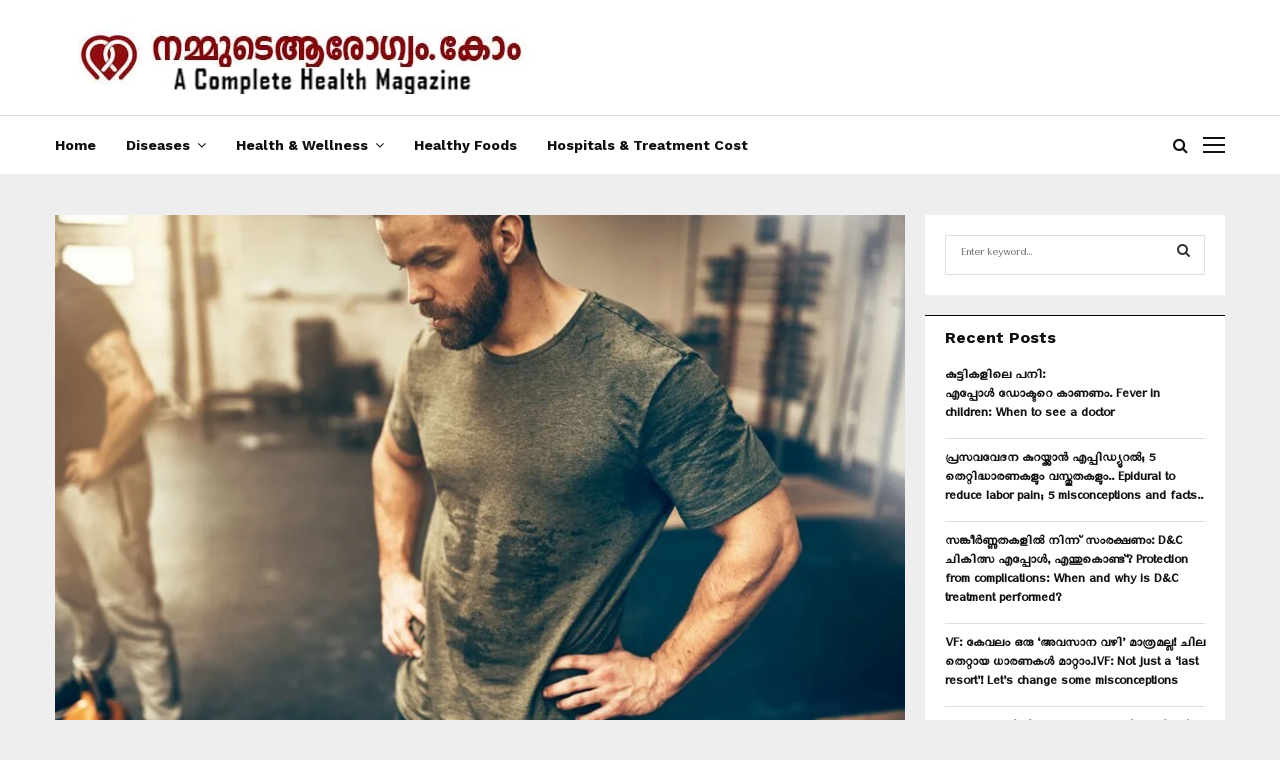

--- FILE ---
content_type: text/html; charset=UTF-8
request_url: https://nammudearogyam.com/losing-weight-through-sweating/
body_size: 50105
content:
<!DOCTYPE html>
<html lang="en-US" prefix="og: https://ogp.me/ns#">
<head>
	<meta charset="UTF-8">
		<meta name="viewport" content="width=device-width, initial-scale=1">
		<link rel="profile" href="http://gmpg.org/xfn/11">
	
<!-- Search Engine Optimization by Rank Math - https://rankmath.com/ -->
<title>വിയര്‍പ്പിലൂടെ ശരീരഭാരം കുറയുന്നുവോ? - Nammude Arogyam</title>
<meta name="description" content="തടി കുറയ്ക്കുവാനായി നമ്മള്‍ പല വ്യായാമങ്ങള്‍ ചെയ്യുന്നു. ഓടുന്നു, ചാടുന്നു, ഭക്ഷണം കുറയ്ക്കുന്നു. ഇത്തരത്തിൽ നമ്മള്‍ നന്നായി വിയര്‍ക്കുന്നതു വരെ വ്യായാമം ചെയ്യും. കാരണം നമ്മള്‍ പൊതുവില്‍ ചിന്തിക്കുന്നത് വിയര്‍പ്പിലൂടെയാണ് നമ്മളുടെ ശരീരത്തിലെ ഫാറ്റ് പോകുന്നത് എന്നാണ്. എന്നാല്‍ സത്യത്തില്‍ വിയര്‍പ്പിലൂടെ"/>
<meta name="robots" content="index, follow, max-snippet:-1, max-video-preview:-1, max-image-preview:large"/>
<link rel="canonical" href="https://nammudearogyam.com/losing-weight-through-sweating/" />
<meta property="og:locale" content="en_US" />
<meta property="og:type" content="article" />
<meta property="og:title" content="വിയര്‍പ്പിലൂടെ ശരീരഭാരം കുറയുന്നുവോ? - Nammude Arogyam" />
<meta property="og:description" content="തടി കുറയ്ക്കുവാനായി നമ്മള്‍ പല വ്യായാമങ്ങള്‍ ചെയ്യുന്നു. ഓടുന്നു, ചാടുന്നു, ഭക്ഷണം കുറയ്ക്കുന്നു. ഇത്തരത്തിൽ നമ്മള്‍ നന്നായി വിയര്‍ക്കുന്നതു വരെ വ്യായാമം ചെയ്യും. കാരണം നമ്മള്‍ പൊതുവില്‍ ചിന്തിക്കുന്നത് വിയര്‍പ്പിലൂടെയാണ് നമ്മളുടെ ശരീരത്തിലെ ഫാറ്റ് പോകുന്നത് എന്നാണ്. എന്നാല്‍ സത്യത്തില്‍ വിയര്‍പ്പിലൂടെ" />
<meta property="og:url" content="https://nammudearogyam.com/losing-weight-through-sweating/" />
<meta property="og:site_name" content="Nammude Arogyam" />
<meta property="article:publisher" content="https://www.facebook.com/arogyakeraladotcom" />
<meta property="article:section" content="General" />
<meta property="og:updated_time" content="2022-08-24T14:40:43+05:30" />
<meta property="og:image" content="https://nammudearogyam.com/wp-content/uploads/2022/08/sweating-1024x683.jpg" />
<meta property="og:image:secure_url" content="https://nammudearogyam.com/wp-content/uploads/2022/08/sweating-1024x683.jpg" />
<meta property="og:image:width" content="1024" />
<meta property="og:image:height" content="683" />
<meta property="og:image:alt" content="വിയര്‍പ്പിലൂടെ ശരീരഭാരം കുറയുന്നുവോ?" />
<meta property="og:image:type" content="image/jpeg" />
<meta property="article:published_time" content="2022-08-24T14:38:45+05:30" />
<meta property="article:modified_time" content="2022-08-24T14:40:43+05:30" />
<meta name="twitter:card" content="summary_large_image" />
<meta name="twitter:title" content="വിയര്‍പ്പിലൂടെ ശരീരഭാരം കുറയുന്നുവോ? - Nammude Arogyam" />
<meta name="twitter:description" content="തടി കുറയ്ക്കുവാനായി നമ്മള്‍ പല വ്യായാമങ്ങള്‍ ചെയ്യുന്നു. ഓടുന്നു, ചാടുന്നു, ഭക്ഷണം കുറയ്ക്കുന്നു. ഇത്തരത്തിൽ നമ്മള്‍ നന്നായി വിയര്‍ക്കുന്നതു വരെ വ്യായാമം ചെയ്യും. കാരണം നമ്മള്‍ പൊതുവില്‍ ചിന്തിക്കുന്നത് വിയര്‍പ്പിലൂടെയാണ് നമ്മളുടെ ശരീരത്തിലെ ഫാറ്റ് പോകുന്നത് എന്നാണ്. എന്നാല്‍ സത്യത്തില്‍ വിയര്‍പ്പിലൂടെ" />
<meta name="twitter:site" content="@HealthTipsForU" />
<meta name="twitter:creator" content="@HealthTipsForU" />
<meta name="twitter:image" content="https://nammudearogyam.com/wp-content/uploads/2022/08/sweating-1024x683.jpg" />
<script type="application/ld+json" class="rank-math-schema">{"@context":"https://schema.org","@graph":[{"@type":"Organization","@id":"https://nammudearogyam.com/#organization","name":"Nammude Arogyam","url":"https://nammudearogyam.com","sameAs":["https://www.facebook.com/arogyakeraladotcom","https://twitter.com/HealthTipsForU"],"logo":{"@type":"ImageObject","@id":"https://nammudearogyam.com/#logo","url":"https://nammudearogyam.com/wp-content/uploads/2021/07/Untitled-2.jpg","contentUrl":"https://nammudearogyam.com/wp-content/uploads/2021/07/Untitled-2.jpg","caption":"Nammude Arogyam","inLanguage":"en-US","width":"500","height":"75"}},{"@type":"WebSite","@id":"https://nammudearogyam.com/#website","url":"https://nammudearogyam.com","name":"Nammude Arogyam","publisher":{"@id":"https://nammudearogyam.com/#organization"},"inLanguage":"en-US"},{"@type":"ImageObject","@id":"https://nammudearogyam.com/wp-content/uploads/2022/08/sweating.jpg","url":"https://nammudearogyam.com/wp-content/uploads/2022/08/sweating.jpg","width":"2121","height":"1414","inLanguage":"en-US"},{"@type":"WebPage","@id":"https://nammudearogyam.com/losing-weight-through-sweating/#webpage","url":"https://nammudearogyam.com/losing-weight-through-sweating/","name":"\u0d35\u0d3f\u0d2f\u0d30\u0d4d\u200d\u0d2a\u0d4d\u0d2a\u0d3f\u0d32\u0d42\u0d1f\u0d46 \u0d36\u0d30\u0d40\u0d30\u0d2d\u0d3e\u0d30\u0d02 \u0d15\u0d41\u0d31\u0d2f\u0d41\u0d28\u0d4d\u0d28\u0d41\u0d35\u0d4b? - Nammude Arogyam","datePublished":"2022-08-24T14:38:45+05:30","dateModified":"2022-08-24T14:40:43+05:30","isPartOf":{"@id":"https://nammudearogyam.com/#website"},"primaryImageOfPage":{"@id":"https://nammudearogyam.com/wp-content/uploads/2022/08/sweating.jpg"},"inLanguage":"en-US"},{"@type":"Person","@id":"https://nammudearogyam.com/losing-weight-through-sweating/#author","name":"Arogya Kerala","image":{"@type":"ImageObject","@id":"https://secure.gravatar.com/avatar/8c5e2f0fc2ee3da05d7efc6a2613083085c41d995382a0abb31de1a8ee4c31c5?s=96&amp;d=mm&amp;r=g","url":"https://secure.gravatar.com/avatar/8c5e2f0fc2ee3da05d7efc6a2613083085c41d995382a0abb31de1a8ee4c31c5?s=96&amp;d=mm&amp;r=g","caption":"Arogya Kerala","inLanguage":"en-US"},"worksFor":{"@id":"https://nammudearogyam.com/#organization"}},{"@type":"BlogPosting","headline":"\u0d35\u0d3f\u0d2f\u0d30\u0d4d\u200d\u0d2a\u0d4d\u0d2a\u0d3f\u0d32\u0d42\u0d1f\u0d46 \u0d36\u0d30\u0d40\u0d30\u0d2d\u0d3e\u0d30\u0d02 \u0d15\u0d41\u0d31\u0d2f\u0d41\u0d28\u0d4d\u0d28\u0d41\u0d35\u0d4b? - Nammude Arogyam","datePublished":"2022-08-24T14:38:45+05:30","dateModified":"2022-08-24T14:40:43+05:30","author":{"@id":"https://nammudearogyam.com/losing-weight-through-sweating/#author","name":"Arogya Kerala"},"publisher":{"@id":"https://nammudearogyam.com/#organization"},"description":"\u0d24\u0d1f\u0d3f \u0d15\u0d41\u0d31\u0d2f\u0d4d\u0d15\u0d4d\u0d15\u0d41\u0d35\u0d3e\u0d28\u0d3e\u0d2f\u0d3f \u0d28\u0d2e\u0d4d\u0d2e\u0d33\u0d4d\u200d \u0d2a\u0d32 \u0d35\u0d4d\u0d2f\u0d3e\u0d2f\u0d3e\u0d2e\u0d19\u0d4d\u0d19\u0d33\u0d4d\u200d \u0d1a\u0d46\u0d2f\u0d4d\u0d2f\u0d41\u0d28\u0d4d\u0d28\u0d41. \u0d13\u0d1f\u0d41\u0d28\u0d4d\u0d28\u0d41, \u0d1a\u0d3e\u0d1f\u0d41\u0d28\u0d4d\u0d28\u0d41, \u0d2d\u0d15\u0d4d\u0d37\u0d23\u0d02 \u0d15\u0d41\u0d31\u0d2f\u0d4d\u0d15\u0d4d\u0d15\u0d41\u0d28\u0d4d\u0d28\u0d41. \u0d07\u0d24\u0d4d\u0d24\u0d30\u0d24\u0d4d\u0d24\u0d3f\u0d7d \u0d28\u0d2e\u0d4d\u0d2e\u0d33\u0d4d\u200d \u0d28\u0d28\u0d4d\u0d28\u0d3e\u0d2f\u0d3f \u0d35\u0d3f\u0d2f\u0d30\u0d4d\u200d\u0d15\u0d4d\u0d15\u0d41\u0d28\u0d4d\u0d28\u0d24\u0d41 \u0d35\u0d30\u0d46 \u0d35\u0d4d\u0d2f\u0d3e\u0d2f\u0d3e\u0d2e\u0d02 \u0d1a\u0d46\u0d2f\u0d4d\u0d2f\u0d41\u0d02. \u0d15\u0d3e\u0d30\u0d23\u0d02 \u0d28\u0d2e\u0d4d\u0d2e\u0d33\u0d4d\u200d \u0d2a\u0d4a\u0d24\u0d41\u0d35\u0d3f\u0d32\u0d4d\u200d \u0d1a\u0d3f\u0d28\u0d4d\u0d24\u0d3f\u0d15\u0d4d\u0d15\u0d41\u0d28\u0d4d\u0d28\u0d24\u0d4d \u0d35\u0d3f\u0d2f\u0d30\u0d4d\u200d\u0d2a\u0d4d\u0d2a\u0d3f\u0d32\u0d42\u0d1f\u0d46\u0d2f\u0d3e\u0d23\u0d4d \u0d28\u0d2e\u0d4d\u0d2e\u0d33\u0d41\u0d1f\u0d46 \u0d36\u0d30\u0d40\u0d30\u0d24\u0d4d\u0d24\u0d3f\u0d32\u0d46 \u0d2b\u0d3e\u0d31\u0d4d\u0d31\u0d4d \u0d2a\u0d4b\u0d15\u0d41\u0d28\u0d4d\u0d28\u0d24\u0d4d \u0d0e\u0d28\u0d4d\u0d28\u0d3e\u0d23\u0d4d. \u0d0e\u0d28\u0d4d\u0d28\u0d3e\u0d32\u0d4d\u200d \u0d38\u0d24\u0d4d\u0d2f\u0d24\u0d4d\u0d24\u0d3f\u0d32\u0d4d\u200d \u0d35\u0d3f\u0d2f\u0d30\u0d4d\u200d\u0d2a\u0d4d\u0d2a\u0d3f\u0d32\u0d42\u0d1f\u0d46","name":"\u0d35\u0d3f\u0d2f\u0d30\u0d4d\u200d\u0d2a\u0d4d\u0d2a\u0d3f\u0d32\u0d42\u0d1f\u0d46 \u0d36\u0d30\u0d40\u0d30\u0d2d\u0d3e\u0d30\u0d02 \u0d15\u0d41\u0d31\u0d2f\u0d41\u0d28\u0d4d\u0d28\u0d41\u0d35\u0d4b? - Nammude Arogyam","@id":"https://nammudearogyam.com/losing-weight-through-sweating/#richSnippet","isPartOf":{"@id":"https://nammudearogyam.com/losing-weight-through-sweating/#webpage"},"image":{"@id":"https://nammudearogyam.com/wp-content/uploads/2022/08/sweating.jpg"},"inLanguage":"en-US","mainEntityOfPage":{"@id":"https://nammudearogyam.com/losing-weight-through-sweating/#webpage"}}]}</script>
<!-- /Rank Math WordPress SEO plugin -->

<link rel='dns-prefetch' href='//www.googletagmanager.com' />
<link rel='dns-prefetch' href='//fonts.googleapis.com' />
<link rel="alternate" type="application/rss+xml" title="Nammude Arogyam &raquo; Feed" href="https://nammudearogyam.com/feed/" />
<link rel="alternate" type="application/rss+xml" title="Nammude Arogyam &raquo; Comments Feed" href="https://nammudearogyam.com/comments/feed/" />
<link rel="alternate" title="oEmbed (JSON)" type="application/json+oembed" href="https://nammudearogyam.com/wp-json/oembed/1.0/embed?url=https%3A%2F%2Fnammudearogyam.com%2Flosing-weight-through-sweating%2F" />
<link rel="alternate" title="oEmbed (XML)" type="text/xml+oembed" href="https://nammudearogyam.com/wp-json/oembed/1.0/embed?url=https%3A%2F%2Fnammudearogyam.com%2Flosing-weight-through-sweating%2F&#038;format=xml" />
<style id='wp-img-auto-sizes-contain-inline-css' type='text/css'>
img:is([sizes=auto i],[sizes^="auto," i]){contain-intrinsic-size:3000px 1500px}
/*# sourceURL=wp-img-auto-sizes-contain-inline-css */
</style>

<style id='wp-emoji-styles-inline-css' type='text/css'>

	img.wp-smiley, img.emoji {
		display: inline !important;
		border: none !important;
		box-shadow: none !important;
		height: 1em !important;
		width: 1em !important;
		margin: 0 0.07em !important;
		vertical-align: -0.1em !important;
		background: none !important;
		padding: 0 !important;
	}
/*# sourceURL=wp-emoji-styles-inline-css */
</style>
<link data-optimized="1" rel='stylesheet' id='wp-block-library-css' href='https://nammudearogyam.com/wp-content/litespeed/css/766a5d5eba5fdb7b010d7a155076d07b.css?ver=5003b' type='text/css' media='all' />
<style id='wp-block-image-inline-css' type='text/css'>
.wp-block-image>a,.wp-block-image>figure>a{display:inline-block}.wp-block-image img{box-sizing:border-box;height:auto;max-width:100%;vertical-align:bottom}@media not (prefers-reduced-motion){.wp-block-image img.hide{visibility:hidden}.wp-block-image img.show{animation:show-content-image .4s}}.wp-block-image[style*=border-radius] img,.wp-block-image[style*=border-radius]>a{border-radius:inherit}.wp-block-image.has-custom-border img{box-sizing:border-box}.wp-block-image.aligncenter{text-align:center}.wp-block-image.alignfull>a,.wp-block-image.alignwide>a{width:100%}.wp-block-image.alignfull img,.wp-block-image.alignwide img{height:auto;width:100%}.wp-block-image .aligncenter,.wp-block-image .alignleft,.wp-block-image .alignright,.wp-block-image.aligncenter,.wp-block-image.alignleft,.wp-block-image.alignright{display:table}.wp-block-image .aligncenter>figcaption,.wp-block-image .alignleft>figcaption,.wp-block-image .alignright>figcaption,.wp-block-image.aligncenter>figcaption,.wp-block-image.alignleft>figcaption,.wp-block-image.alignright>figcaption{caption-side:bottom;display:table-caption}.wp-block-image .alignleft{float:left;margin:.5em 1em .5em 0}.wp-block-image .alignright{float:right;margin:.5em 0 .5em 1em}.wp-block-image .aligncenter{margin-left:auto;margin-right:auto}.wp-block-image :where(figcaption){margin-bottom:1em;margin-top:.5em}.wp-block-image.is-style-circle-mask img{border-radius:9999px}@supports ((-webkit-mask-image:none) or (mask-image:none)) or (-webkit-mask-image:none){.wp-block-image.is-style-circle-mask img{border-radius:0;-webkit-mask-image:url('data:image/svg+xml;utf8,<svg viewBox="0 0 100 100" xmlns="http://www.w3.org/2000/svg"><circle cx="50" cy="50" r="50"/></svg>');mask-image:url('data:image/svg+xml;utf8,<svg viewBox="0 0 100 100" xmlns="http://www.w3.org/2000/svg"><circle cx="50" cy="50" r="50"/></svg>');mask-mode:alpha;-webkit-mask-position:center;mask-position:center;-webkit-mask-repeat:no-repeat;mask-repeat:no-repeat;-webkit-mask-size:contain;mask-size:contain}}:root :where(.wp-block-image.is-style-rounded img,.wp-block-image .is-style-rounded img){border-radius:9999px}.wp-block-image figure{margin:0}.wp-lightbox-container{display:flex;flex-direction:column;position:relative}.wp-lightbox-container img{cursor:zoom-in}.wp-lightbox-container img:hover+button{opacity:1}.wp-lightbox-container button{align-items:center;backdrop-filter:blur(16px) saturate(180%);background-color:#5a5a5a40;border:none;border-radius:4px;cursor:zoom-in;display:flex;height:20px;justify-content:center;opacity:0;padding:0;position:absolute;right:16px;text-align:center;top:16px;width:20px;z-index:100}@media not (prefers-reduced-motion){.wp-lightbox-container button{transition:opacity .2s ease}}.wp-lightbox-container button:focus-visible{outline:3px auto #5a5a5a40;outline:3px auto -webkit-focus-ring-color;outline-offset:3px}.wp-lightbox-container button:hover{cursor:pointer;opacity:1}.wp-lightbox-container button:focus{opacity:1}.wp-lightbox-container button:focus,.wp-lightbox-container button:hover,.wp-lightbox-container button:not(:hover):not(:active):not(.has-background){background-color:#5a5a5a40;border:none}.wp-lightbox-overlay{box-sizing:border-box;cursor:zoom-out;height:100vh;left:0;overflow:hidden;position:fixed;top:0;visibility:hidden;width:100%;z-index:100000}.wp-lightbox-overlay .close-button{align-items:center;cursor:pointer;display:flex;justify-content:center;min-height:40px;min-width:40px;padding:0;position:absolute;right:calc(env(safe-area-inset-right) + 16px);top:calc(env(safe-area-inset-top) + 16px);z-index:5000000}.wp-lightbox-overlay .close-button:focus,.wp-lightbox-overlay .close-button:hover,.wp-lightbox-overlay .close-button:not(:hover):not(:active):not(.has-background){background:none;border:none}.wp-lightbox-overlay .lightbox-image-container{height:var(--wp--lightbox-container-height);left:50%;overflow:hidden;position:absolute;top:50%;transform:translate(-50%,-50%);transform-origin:top left;width:var(--wp--lightbox-container-width);z-index:9999999999}.wp-lightbox-overlay .wp-block-image{align-items:center;box-sizing:border-box;display:flex;height:100%;justify-content:center;margin:0;position:relative;transform-origin:0 0;width:100%;z-index:3000000}.wp-lightbox-overlay .wp-block-image img{height:var(--wp--lightbox-image-height);min-height:var(--wp--lightbox-image-height);min-width:var(--wp--lightbox-image-width);width:var(--wp--lightbox-image-width)}.wp-lightbox-overlay .wp-block-image figcaption{display:none}.wp-lightbox-overlay button{background:none;border:none}.wp-lightbox-overlay .scrim{background-color:#fff;height:100%;opacity:.9;position:absolute;width:100%;z-index:2000000}.wp-lightbox-overlay.active{visibility:visible}@media not (prefers-reduced-motion){.wp-lightbox-overlay.active{animation:turn-on-visibility .25s both}.wp-lightbox-overlay.active img{animation:turn-on-visibility .35s both}.wp-lightbox-overlay.show-closing-animation:not(.active){animation:turn-off-visibility .35s both}.wp-lightbox-overlay.show-closing-animation:not(.active) img{animation:turn-off-visibility .25s both}.wp-lightbox-overlay.zoom.active{animation:none;opacity:1;visibility:visible}.wp-lightbox-overlay.zoom.active .lightbox-image-container{animation:lightbox-zoom-in .4s}.wp-lightbox-overlay.zoom.active .lightbox-image-container img{animation:none}.wp-lightbox-overlay.zoom.active .scrim{animation:turn-on-visibility .4s forwards}.wp-lightbox-overlay.zoom.show-closing-animation:not(.active){animation:none}.wp-lightbox-overlay.zoom.show-closing-animation:not(.active) .lightbox-image-container{animation:lightbox-zoom-out .4s}.wp-lightbox-overlay.zoom.show-closing-animation:not(.active) .lightbox-image-container img{animation:none}.wp-lightbox-overlay.zoom.show-closing-animation:not(.active) .scrim{animation:turn-off-visibility .4s forwards}}@keyframes show-content-image{0%{visibility:hidden}99%{visibility:hidden}to{visibility:visible}}@keyframes turn-on-visibility{0%{opacity:0}to{opacity:1}}@keyframes turn-off-visibility{0%{opacity:1;visibility:visible}99%{opacity:0;visibility:visible}to{opacity:0;visibility:hidden}}@keyframes lightbox-zoom-in{0%{transform:translate(calc((-100vw + var(--wp--lightbox-scrollbar-width))/2 + var(--wp--lightbox-initial-left-position)),calc(-50vh + var(--wp--lightbox-initial-top-position))) scale(var(--wp--lightbox-scale))}to{transform:translate(-50%,-50%) scale(1)}}@keyframes lightbox-zoom-out{0%{transform:translate(-50%,-50%) scale(1);visibility:visible}99%{visibility:visible}to{transform:translate(calc((-100vw + var(--wp--lightbox-scrollbar-width))/2 + var(--wp--lightbox-initial-left-position)),calc(-50vh + var(--wp--lightbox-initial-top-position))) scale(var(--wp--lightbox-scale));visibility:hidden}}
/*# sourceURL=https://nammudearogyam.com/wp-includes/blocks/image/style.min.css */
</style>
<style id='wp-block-image-theme-inline-css' type='text/css'>
:root :where(.wp-block-image figcaption){color:#555;font-size:13px;text-align:center}.is-dark-theme :root :where(.wp-block-image figcaption){color:#ffffffa6}.wp-block-image{margin:0 0 1em}
/*# sourceURL=https://nammudearogyam.com/wp-includes/blocks/image/theme.min.css */
</style>
<style id='wp-block-paragraph-inline-css' type='text/css'>
.is-small-text{font-size:.875em}.is-regular-text{font-size:1em}.is-large-text{font-size:2.25em}.is-larger-text{font-size:3em}.has-drop-cap:not(:focus):first-letter{float:left;font-size:8.4em;font-style:normal;font-weight:100;line-height:.68;margin:.05em .1em 0 0;text-transform:uppercase}body.rtl .has-drop-cap:not(:focus):first-letter{float:none;margin-left:.1em}p.has-drop-cap.has-background{overflow:hidden}:root :where(p.has-background){padding:1.25em 2.375em}:where(p.has-text-color:not(.has-link-color)) a{color:inherit}p.has-text-align-left[style*="writing-mode:vertical-lr"],p.has-text-align-right[style*="writing-mode:vertical-rl"]{rotate:180deg}
/*# sourceURL=https://nammudearogyam.com/wp-includes/blocks/paragraph/style.min.css */
</style>
<style id='global-styles-inline-css' type='text/css'>
:root{--wp--preset--aspect-ratio--square: 1;--wp--preset--aspect-ratio--4-3: 4/3;--wp--preset--aspect-ratio--3-4: 3/4;--wp--preset--aspect-ratio--3-2: 3/2;--wp--preset--aspect-ratio--2-3: 2/3;--wp--preset--aspect-ratio--16-9: 16/9;--wp--preset--aspect-ratio--9-16: 9/16;--wp--preset--color--black: #000000;--wp--preset--color--cyan-bluish-gray: #abb8c3;--wp--preset--color--white: #ffffff;--wp--preset--color--pale-pink: #f78da7;--wp--preset--color--vivid-red: #cf2e2e;--wp--preset--color--luminous-vivid-orange: #ff6900;--wp--preset--color--luminous-vivid-amber: #fcb900;--wp--preset--color--light-green-cyan: #7bdcb5;--wp--preset--color--vivid-green-cyan: #00d084;--wp--preset--color--pale-cyan-blue: #8ed1fc;--wp--preset--color--vivid-cyan-blue: #0693e3;--wp--preset--color--vivid-purple: #9b51e0;--wp--preset--gradient--vivid-cyan-blue-to-vivid-purple: linear-gradient(135deg,rgb(6,147,227) 0%,rgb(155,81,224) 100%);--wp--preset--gradient--light-green-cyan-to-vivid-green-cyan: linear-gradient(135deg,rgb(122,220,180) 0%,rgb(0,208,130) 100%);--wp--preset--gradient--luminous-vivid-amber-to-luminous-vivid-orange: linear-gradient(135deg,rgb(252,185,0) 0%,rgb(255,105,0) 100%);--wp--preset--gradient--luminous-vivid-orange-to-vivid-red: linear-gradient(135deg,rgb(255,105,0) 0%,rgb(207,46,46) 100%);--wp--preset--gradient--very-light-gray-to-cyan-bluish-gray: linear-gradient(135deg,rgb(238,238,238) 0%,rgb(169,184,195) 100%);--wp--preset--gradient--cool-to-warm-spectrum: linear-gradient(135deg,rgb(74,234,220) 0%,rgb(151,120,209) 20%,rgb(207,42,186) 40%,rgb(238,44,130) 60%,rgb(251,105,98) 80%,rgb(254,248,76) 100%);--wp--preset--gradient--blush-light-purple: linear-gradient(135deg,rgb(255,206,236) 0%,rgb(152,150,240) 100%);--wp--preset--gradient--blush-bordeaux: linear-gradient(135deg,rgb(254,205,165) 0%,rgb(254,45,45) 50%,rgb(107,0,62) 100%);--wp--preset--gradient--luminous-dusk: linear-gradient(135deg,rgb(255,203,112) 0%,rgb(199,81,192) 50%,rgb(65,88,208) 100%);--wp--preset--gradient--pale-ocean: linear-gradient(135deg,rgb(255,245,203) 0%,rgb(182,227,212) 50%,rgb(51,167,181) 100%);--wp--preset--gradient--electric-grass: linear-gradient(135deg,rgb(202,248,128) 0%,rgb(113,206,126) 100%);--wp--preset--gradient--midnight: linear-gradient(135deg,rgb(2,3,129) 0%,rgb(40,116,252) 100%);--wp--preset--font-size--small: 14px;--wp--preset--font-size--medium: 20px;--wp--preset--font-size--large: 32px;--wp--preset--font-size--x-large: 42px;--wp--preset--font-size--normal: 16px;--wp--preset--font-size--huge: 42px;--wp--preset--spacing--20: 0.44rem;--wp--preset--spacing--30: 0.67rem;--wp--preset--spacing--40: 1rem;--wp--preset--spacing--50: 1.5rem;--wp--preset--spacing--60: 2.25rem;--wp--preset--spacing--70: 3.38rem;--wp--preset--spacing--80: 5.06rem;--wp--preset--shadow--natural: 6px 6px 9px rgba(0, 0, 0, 0.2);--wp--preset--shadow--deep: 12px 12px 50px rgba(0, 0, 0, 0.4);--wp--preset--shadow--sharp: 6px 6px 0px rgba(0, 0, 0, 0.2);--wp--preset--shadow--outlined: 6px 6px 0px -3px rgb(255, 255, 255), 6px 6px rgb(0, 0, 0);--wp--preset--shadow--crisp: 6px 6px 0px rgb(0, 0, 0);}:where(.is-layout-flex){gap: 0.5em;}:where(.is-layout-grid){gap: 0.5em;}body .is-layout-flex{display: flex;}.is-layout-flex{flex-wrap: wrap;align-items: center;}.is-layout-flex > :is(*, div){margin: 0;}body .is-layout-grid{display: grid;}.is-layout-grid > :is(*, div){margin: 0;}:where(.wp-block-columns.is-layout-flex){gap: 2em;}:where(.wp-block-columns.is-layout-grid){gap: 2em;}:where(.wp-block-post-template.is-layout-flex){gap: 1.25em;}:where(.wp-block-post-template.is-layout-grid){gap: 1.25em;}.has-black-color{color: var(--wp--preset--color--black) !important;}.has-cyan-bluish-gray-color{color: var(--wp--preset--color--cyan-bluish-gray) !important;}.has-white-color{color: var(--wp--preset--color--white) !important;}.has-pale-pink-color{color: var(--wp--preset--color--pale-pink) !important;}.has-vivid-red-color{color: var(--wp--preset--color--vivid-red) !important;}.has-luminous-vivid-orange-color{color: var(--wp--preset--color--luminous-vivid-orange) !important;}.has-luminous-vivid-amber-color{color: var(--wp--preset--color--luminous-vivid-amber) !important;}.has-light-green-cyan-color{color: var(--wp--preset--color--light-green-cyan) !important;}.has-vivid-green-cyan-color{color: var(--wp--preset--color--vivid-green-cyan) !important;}.has-pale-cyan-blue-color{color: var(--wp--preset--color--pale-cyan-blue) !important;}.has-vivid-cyan-blue-color{color: var(--wp--preset--color--vivid-cyan-blue) !important;}.has-vivid-purple-color{color: var(--wp--preset--color--vivid-purple) !important;}.has-black-background-color{background-color: var(--wp--preset--color--black) !important;}.has-cyan-bluish-gray-background-color{background-color: var(--wp--preset--color--cyan-bluish-gray) !important;}.has-white-background-color{background-color: var(--wp--preset--color--white) !important;}.has-pale-pink-background-color{background-color: var(--wp--preset--color--pale-pink) !important;}.has-vivid-red-background-color{background-color: var(--wp--preset--color--vivid-red) !important;}.has-luminous-vivid-orange-background-color{background-color: var(--wp--preset--color--luminous-vivid-orange) !important;}.has-luminous-vivid-amber-background-color{background-color: var(--wp--preset--color--luminous-vivid-amber) !important;}.has-light-green-cyan-background-color{background-color: var(--wp--preset--color--light-green-cyan) !important;}.has-vivid-green-cyan-background-color{background-color: var(--wp--preset--color--vivid-green-cyan) !important;}.has-pale-cyan-blue-background-color{background-color: var(--wp--preset--color--pale-cyan-blue) !important;}.has-vivid-cyan-blue-background-color{background-color: var(--wp--preset--color--vivid-cyan-blue) !important;}.has-vivid-purple-background-color{background-color: var(--wp--preset--color--vivid-purple) !important;}.has-black-border-color{border-color: var(--wp--preset--color--black) !important;}.has-cyan-bluish-gray-border-color{border-color: var(--wp--preset--color--cyan-bluish-gray) !important;}.has-white-border-color{border-color: var(--wp--preset--color--white) !important;}.has-pale-pink-border-color{border-color: var(--wp--preset--color--pale-pink) !important;}.has-vivid-red-border-color{border-color: var(--wp--preset--color--vivid-red) !important;}.has-luminous-vivid-orange-border-color{border-color: var(--wp--preset--color--luminous-vivid-orange) !important;}.has-luminous-vivid-amber-border-color{border-color: var(--wp--preset--color--luminous-vivid-amber) !important;}.has-light-green-cyan-border-color{border-color: var(--wp--preset--color--light-green-cyan) !important;}.has-vivid-green-cyan-border-color{border-color: var(--wp--preset--color--vivid-green-cyan) !important;}.has-pale-cyan-blue-border-color{border-color: var(--wp--preset--color--pale-cyan-blue) !important;}.has-vivid-cyan-blue-border-color{border-color: var(--wp--preset--color--vivid-cyan-blue) !important;}.has-vivid-purple-border-color{border-color: var(--wp--preset--color--vivid-purple) !important;}.has-vivid-cyan-blue-to-vivid-purple-gradient-background{background: var(--wp--preset--gradient--vivid-cyan-blue-to-vivid-purple) !important;}.has-light-green-cyan-to-vivid-green-cyan-gradient-background{background: var(--wp--preset--gradient--light-green-cyan-to-vivid-green-cyan) !important;}.has-luminous-vivid-amber-to-luminous-vivid-orange-gradient-background{background: var(--wp--preset--gradient--luminous-vivid-amber-to-luminous-vivid-orange) !important;}.has-luminous-vivid-orange-to-vivid-red-gradient-background{background: var(--wp--preset--gradient--luminous-vivid-orange-to-vivid-red) !important;}.has-very-light-gray-to-cyan-bluish-gray-gradient-background{background: var(--wp--preset--gradient--very-light-gray-to-cyan-bluish-gray) !important;}.has-cool-to-warm-spectrum-gradient-background{background: var(--wp--preset--gradient--cool-to-warm-spectrum) !important;}.has-blush-light-purple-gradient-background{background: var(--wp--preset--gradient--blush-light-purple) !important;}.has-blush-bordeaux-gradient-background{background: var(--wp--preset--gradient--blush-bordeaux) !important;}.has-luminous-dusk-gradient-background{background: var(--wp--preset--gradient--luminous-dusk) !important;}.has-pale-ocean-gradient-background{background: var(--wp--preset--gradient--pale-ocean) !important;}.has-electric-grass-gradient-background{background: var(--wp--preset--gradient--electric-grass) !important;}.has-midnight-gradient-background{background: var(--wp--preset--gradient--midnight) !important;}.has-small-font-size{font-size: var(--wp--preset--font-size--small) !important;}.has-medium-font-size{font-size: var(--wp--preset--font-size--medium) !important;}.has-large-font-size{font-size: var(--wp--preset--font-size--large) !important;}.has-x-large-font-size{font-size: var(--wp--preset--font-size--x-large) !important;}
/*# sourceURL=global-styles-inline-css */
</style>

<style id='classic-theme-styles-inline-css' type='text/css'>
/*! This file is auto-generated */
.wp-block-button__link{color:#fff;background-color:#32373c;border-radius:9999px;box-shadow:none;text-decoration:none;padding:calc(.667em + 2px) calc(1.333em + 2px);font-size:1.125em}.wp-block-file__button{background:#32373c;color:#fff;text-decoration:none}
/*# sourceURL=/wp-includes/css/classic-themes.min.css */
</style>
<link data-optimized="1" rel='stylesheet' id='pencisc-css' href='https://nammudearogyam.com/wp-content/litespeed/css/56f6a150640f231b7dc1d8a608bfb288.css?ver=3605d' type='text/css' media='all' />
<link data-optimized="1" rel='stylesheet' id='penci-font-awesome-css' href='https://nammudearogyam.com/wp-content/litespeed/css/e32773f137444ea6bbd7da3b000b342e.css?ver=a67b9' type='text/css' media='all' />
<link rel='stylesheet' id='penci-fonts-css' href='//fonts.googleapis.com/css?family=Roboto%3A300%2C300italic%2C400%2C400italic%2C500%2C500italic%2C700%2C700italic%2C800%2C800italic%7CMukta+Vaani%3A300%2C300italic%2C400%2C400italic%2C500%2C500italic%2C700%2C700italic%2C800%2C800italic%7COswald%3A300%2C300italic%2C400%2C400italic%2C500%2C500italic%2C700%2C700italic%2C800%2C800italic%7CTeko%3A300%2C300italic%2C400%2C400italic%2C500%2C500italic%2C700%2C700italic%2C800%2C800italic%7CUroob-Regular%3A300%2C300italic%2C400%2C400italic%2C500%2C500italic%2C700%2C700italic%2C800%2C800italic%7CManjari-Bold%3A300%2C300italic%2C400%2C400italic%2C500%2C500italic%2C700%2C700italic%2C800%2C800italic%7CRachana-Bold%3A300%2C300italic%2C400%2C400italic%2C500%2C500italic%2C700%2C700italic%2C800%2C800italic%7CRachana-Regular%3A300%2C300italic%2C400%2C400italic%2C500%2C500italic%2C700%2C700italic%2C800%2C800italic%7Cgayathri-regular-webfont%3A300%2C300italic%2C400%2C400italic%2C500%2C500italic%2C700%2C700italic%2C800%2C800italic%7CWork+Sans%3A300%2C300italic%2C400%2C400italic%2C500%2C500italic%2C700%2C700italic%2C800%2C800italic%3A300%2C300italic%2C400%2C400italic%2C500%2C500italic%2C700%2C700italic%2C800%2C800italic%26subset%3Dcyrillic%2Ccyrillic-ext%2Cgreek%2Cgreek-ext%2Clatin-ext' type='text/css' media='all' />
<link data-optimized="1" rel='stylesheet' id='penci-style-css' href='https://nammudearogyam.com/wp-content/litespeed/css/4ab9dc1aa0acde91083ebcc00f27685b.css?ver=3275d' type='text/css' media='all' />
<style id='penci-style-inline-css' type='text/css'>
 @font-face {font-family: "Uroob-Regular";src: local("Uroob-Regular"), url("https://nammudearogyam.com/wp-content/uploads/2020/04/Uroob-Regular.woff") format("woff");} @font-face {font-family: "Manjari-Bold";src: local("Manjari-Bold"), url("https://nammudearogyam.com/wp-content/uploads/2020/04/Manjari-Bold.woff") format("woff");} @font-face {font-family: "gayathri-regular-webfont";src: local("gayathri-regular-webfont"), url("https://nammudearogyam.com/wp-content/uploads/2020/04/gayathri-regular-webfont.woff") format("woff");} @font-face {font-family: "FML-Indulekha-Bold-1";src: local("FML-Indulekha-Bold-1"), url("https://nammudearogyam.com/wp-content/uploads/2020/06/FML-Indulekha-Bold-1.woff") format("woff");} @font-face {font-family: "Keraleeyam-Regular";src: local("Keraleeyam-Regular"), url("https://nammudearogyam.com/wp-content/uploads/2020/06/Keraleeyam-Regular.woff") format("woff");} @font-face {font-family: "Rachana-Regular";src: local("Rachana-Regular"), url("https://nammudearogyam.com/wp-content/uploads/2020/06/Rachana-Regular.woff") format("woff");} @font-face {font-family: "Rachana-Bold";src: local("Rachana-Bold"), url("https://nammudearogyam.com/wp-content/uploads/2020/06/Rachana-Bold.woff") format("woff");}.penci-block-vc.style-title-13:not(.footer-widget).style-title-center .penci-block-heading {border-right: 10px solid transparent; border-left: 10px solid transparent; }.site-branding h1, .site-branding h2 {margin: 0;}.penci-schema-markup { display: none !important; }.penci-entry-media .twitter-video { max-width: none !important; margin: 0 !important; }.penci-entry-media .fb-video { margin-bottom: 0; }.penci-entry-media .post-format-meta > iframe { vertical-align: top; }.penci-single-style-6 .penci-entry-media-top.penci-video-format-dailymotion:after, .penci-single-style-6 .penci-entry-media-top.penci-video-format-facebook:after, .penci-single-style-6 .penci-entry-media-top.penci-video-format-vimeo:after, .penci-single-style-6 .penci-entry-media-top.penci-video-format-twitter:after, .penci-single-style-7 .penci-entry-media-top.penci-video-format-dailymotion:after, .penci-single-style-7 .penci-entry-media-top.penci-video-format-facebook:after, .penci-single-style-7 .penci-entry-media-top.penci-video-format-vimeo:after, .penci-single-style-7 .penci-entry-media-top.penci-video-format-twitter:after { content: none; } .penci-single-style-5 .penci-entry-media.penci-video-format-dailymotion:after, .penci-single-style-5 .penci-entry-media.penci-video-format-facebook:after, .penci-single-style-5 .penci-entry-media.penci-video-format-vimeo:after, .penci-single-style-5 .penci-entry-media.penci-video-format-twitter:after { content: none; }@media screen and (max-width: 960px) { .penci-insta-thumb ul.thumbnails.penci_col_5 li, .penci-insta-thumb ul.thumbnails.penci_col_6 li { width: 33.33% !important; } .penci-insta-thumb ul.thumbnails.penci_col_7 li, .penci-insta-thumb ul.thumbnails.penci_col_8 li, .penci-insta-thumb ul.thumbnails.penci_col_9 li, .penci-insta-thumb ul.thumbnails.penci_col_10 li { width: 25% !important; } }.site-header.header--s12 .penci-menu-toggle-wapper,.site-header.header--s12 .header__social-search { flex: 1; }.site-header.header--s5 .site-branding {  padding-right: 0;margin-right: 40px; }.penci-block_37 .penci_post-meta { padding-top: 8px; }.penci-block_37 .penci-post-excerpt + .penci_post-meta { padding-top: 0; }.penci-hide-text-votes { display: none; }.penci-usewr-review {  border-top: 1px solid #ececec; }.penci-review-score {top: 5px; position: relative; }.penci-social-counter.penci-social-counter--style-3 .penci-social__empty a, .penci-social-counter.penci-social-counter--style-4 .penci-social__empty a, .penci-social-counter.penci-social-counter--style-5 .penci-social__empty a, .penci-social-counter.penci-social-counter--style-6 .penci-social__empty a { display: flex; justify-content: center; align-items: center; }.penci-block-error { padding: 0 20px 20px; }@media screen and (min-width: 1240px){ .penci_dis_padding_bw .penci-content-main.penci-col-4:nth-child(3n+2) { padding-right: 15px; padding-left: 15px; }}.bos_searchbox_widget_class.penci-vc-column-1 #flexi_searchbox #b_searchboxInc .b_submitButton_wrapper{ padding-top: 10px; padding-bottom: 10px; }.mfp-image-holder .mfp-close, .mfp-iframe-holder .mfp-close { background: transparent; border-color: transparent; }h1, h2, h3, h4, h5, h6,.error404 .page-title,
		.error404 .penci-block-vc .penci-block__title, .footer__bottom.style-2 .block-title {font-family: 'Rachana-Bold'}h1, h2, h3, h4, h5, h6,.error404 .page-title,
		 .error404 .penci-block-vc .penci-block__title, .product_list_widget .product-title, .footer__bottom.style-2 .block-title {font-weight: 600}.penci-block-vc .penci-block__title, .penci-menu-hbg .penci-block-vc .penci-block__title, .penci-menu-hbg-widgets .menu-hbg-title{ font-family:'Work Sans', sans-serif; }body, button, input, select, textarea,.penci-post-subtitle,.woocommerce ul.products li.product .button,#site-navigation .penci-megamenu .penci-mega-thumbnail .mega-cat-name{font-family: 'Rachana-Regular'}.single .entry-content,.page .entry-content{ font-size:20px; }.penci-topbar h3, .penci-topbar, .penci-topbar ul.menu>li>a,.penci-topbar ul.menu li ul.sub-menu li a,.penci-topbar ul.topbar__logout li a, .topbar_weather .penci-weather-degrees{ font-size: 13px; }.site-description{ font-family: 'gayathri-regular-webfont';font-weight: 500;font-size: 15px; }.main-navigation a,.mobile-sidebar .primary-menu-mobile li a, .penci-menu-hbg .primary-menu-mobile li a{ font-family: 'Work Sans', sans-serif; }.main-navigation a,.mobile-sidebar .primary-menu-mobile li a, .penci-menu-hbg .primary-menu-mobile li a{ font-weight: 600; }.main-navigation a{ text-transform: none; }@media screen and (min-width: 1200px){ .single .site-main > .penci-container, .single .site-main .penci-entry-media + .penci-container, .single .site-main .penci-entry-media .penci-container { max-width:1200px;margin-left: auto; margin-right: auto; } }.single .penci-entry-title{ font-size:45px; }.penci-post-related .item-related h4{ font-size:15px; }@media screen and (min-width: 1200px){ .archive  .site-main, body.blog  .site-main{ max-width:1200px;margin-left: auto; margin-right: auto; } .archive .site-main .penci-container, body.blog .site-main .penci-container{ max-width: 100%; } }.penci-menu-hbg-widgets .menu-hbg-title { font-family:'Work Sans', sans-serif }
		.woocommerce div.product .related > h2,.woocommerce div.product .upsells > h2,
		.post-title-box .post-box-title,.site-content #respond h3,.site-content .widget-title,
		.site-content .widgettitle,
		body.page-template-full-width.page-paged-2 .site-content .widget.penci-block-vc .penci-block__title,
		body:not( .page-template-full-width ) .site-content .widget.penci-block-vc .penci-block__title{ font-size:16px !important;font-family:'Work Sans', sans-serif !important; }.site-content .widget.penci-block-vc .penci-block__title{ text-transform: none; }.footer__bottom  .footer__logo a{font-family: 'Uroob-Regular';font-weight: 500 !important;}#footer__sidebars.footer__sidebars{padding-top: 30px;padding-bottom: 20px;}.site-footer .penci-block-vc .penci-block__title{ font-family:'Manjari-Bold'; }.site-footer .penci-footer-text-wrap { font-size:17px;}.footer__copyright_menu { padding-top:10px; padding-bottom: 10px; }body, input, select, textarea,
			.widget.widget_display_replies li, .widget.widget_display_topics li,
			.widget ul li,
			.error404 .page-title,
			.entry-content .penci-recipe-heading h2,
			.entry-content .penci-recipe-title,
			#respond h3,.penci-review-text,#respond textarea, .wpcf7 textarea,
			.woocommerce .woocommerce-product-search input[type="search"],
			.woocommerce nav.woocommerce-pagination ul li a, .woocommerce nav.woocommerce-pagination ul li span,
			.woocommerce table.shop_table th,
			.woocommerce-page form .form-row .input-text,
			.select2-container--default .select2-selection--single .select2-selection__rendered,
			#respond label, .wpcf7 label,
			.mc4wp-form,
			#bbpress-forums li.bbp-body ul.forum li.bbp-forum-topic-count, #bbpress-forums li.bbp-body ul.forum li.bbp-forum-reply-count,
			#bbpress-forums li.bbp-body ul.forum li.bbp-forum-freshness, #bbpress-forums li.bbp-body ul.forum li.bbp-forum-freshness a, 
			#bbpress-forums li.bbp-body ul.topic li.bbp-forum-topic-count, #bbpress-forums li.bbp-body ul.topic li.bbp-topic-voice-count,
			#bbpress-forums li.bbp-body ul.topic li.bbp-forum-reply-count, #bbpress-forums li.bbp-body ul.topic li.bbp-topic-freshness > a,
			#bbpress-forums li.bbp-body ul.topic li.bbp-topic-freshness, #bbpress-forums li.bbp-body ul.topic li.bbp-topic-reply-count,
			div.bbp-template-notice, div.indicator-hint,
			#bbpress-forums fieldset.bbp-form legend,
			.entry-content code, .wpb_text_column code, .entry-content blockquote.wp-block-quote p, .entry-content blockquote.wp-block-quote p,
			.penci_dark_layout blockquote.style-3, .penci_dark_layout blockquote.style-3 p,
			.penci_dark_layout blockquote.style-2,.penci_dark_layout blockquote.style-2 p,
			.wpb_text_column blockquote.wp-block-quote p, .wpb_text_column blockquote.wp-block-quote p,
			.widget.widget_display_views li, .widget.widget_display_forums li, .widget.widget_layered_nav li,
			.widget.widget_product_categories li, .widget.widget_categories li, .widget.widget_archive li,
			.widget.widget_pages li, .widget.widget_meta li, .wp-block-pullquote{ color:#444444 }
		.penci-ajax-search-results .ajax-loading:before,
		.show-search .show-search__content,
		div.bbp-template-notice, div.indicator-hint,	
		.widget select,select, pre,.wpb_text_column,
		.single .penci-content-post, .page .penci-content-post,
		.forum-archive .penci-content-post,
		.penci-block-vc,.penci-archive__content,.error404 .not-found,.ajax-loading:before{ background-color:#ffffff }
		.penci-block-vc.style-title-11:not(.footer-widget) .penci-block__title a,
		.penci-block-vc.style-title-11:not(.footer-widget) .penci-block__title span, 
		.penci-block-vc.style-title-11:not(.footer-widget) .penci-subcat-filter, 
		.penci-block-vc.style-title-11:not(.footer-widget) .penci-slider-nav{ background-color:#ffffff }.penci-archive .entry-meta,.penci-archive .entry-meta a,

			.penci-inline-related-posts .penci_post-meta, .penci__general-meta .penci_post-meta, 
			.penci-block_video.style-1 .penci_post-meta, .penci-block_video.style-7 .penci_post-meta,
			.penci_breadcrumbs a, .penci_breadcrumbs span,.penci_breadcrumbs i,
			.error404 .page-content,
			.woocommerce .comment-form p.stars a,
			.woocommerce .woocommerce-ordering, .woocommerce .woocommerce-result-count,
			.woocommerce #reviews #comments ol.commentlist li .comment-text .meta,
			.penci-entry-meta,#wp-calendar caption,.penci-post-pagination span,
			.penci-archive .entry-meta span{ color:#141823 }
		.site-main .element-media-controls a, .entry-content .element-media-controls a,
		    .penci-portfolio-below_img .inner-item-portfolio .portfolio-desc h3,
			.post-entry .penci-portfolio-filter ul li a, .penci-portfolio-filter ul li a,
			.widget_display_stats dt, .widget_display_stats dd,
			#wp-calendar tbody td a,
			.widget.widget_display_replies a,
			.post-entry .penci-portfolio-filter ul li.active a, .penci-portfolio-filter ul li.active a,
			.woocommerce div.product .woocommerce-tabs ul.tabs li a,
			.woocommerce ul.products li.product h3, .woocommerce ul.products li.product .woocommerce-loop-product__title,
			.woocommerce table.shop_table td.product-name a,
			input[type="text"], input[type="email"], input[type="url"], input[type="password"],
			input[type="search"], input[type="number"], input[type="tel"], input[type="range"], input[type="date"],
			input[type="month"], input[type="week"], input[type="time"], input[type="datetime"], input[type="datetime-local"], input[type="color"], textarea,
			.error404 .page-content .search-form .search-submit,.penci-no-results .search-form .search-submit,.error404 .page-content a,
			a,.widget a,.penci-block-vc .penci-block__title a, .penci-block-vc .penci-block__title span,
			.penci-page-title, .penci-entry-title,.woocommerce .page-title,
			.penci-recipe-index-wrap .penci-recipe-index-title a,
			.penci-social-buttons .penci-social-share-text,
			.woocommerce div.product .product_title,
			.penci-post-pagination h5 a,
			.woocommerce div.product .woocommerce-tabs .panel > h2:first-child, .woocommerce div.product .woocommerce-tabs .panel #reviews #comments h2,
			.woocommerce div.product .woocommerce-tabs .panel #respond .comment-reply-title,
			.woocommerce #reviews #comments ol.commentlist li .comment-text .meta strong,
			.woocommerce div.product .related > h2, .woocommerce div.product .upsells > h2,
			.penci-author-content .author-social,
			.forum-archive .penci-entry-title,
			#bbpress-forums li.bbp-body ul.forum li.bbp-forum-info a,
			.woocommerce div.product .entry-summary div[itemprop="description"] h2, .woocommerce div.product .woocommerce-tabs #tab-description h2,
			.widget.widget_recent_entries li a, .widget.widget_recent_comments li a, .widget.widget_meta li a,
			.penci-pagination:not(.penci-ajax-more) a, .penci-pagination:not(.penci-ajax-more) span{ color:#111111 }div.wpforms-container .wpforms-form input[type=date],div.wpforms-container .wpforms-form input[type=datetime],div.wpforms-container .wpforms-form input[type=datetime-local],div.wpforms-container .wpforms-form input[type=email],div.wpforms-container .wpforms-form input[type=month],div.wpforms-container .wpforms-form input[type=number],div.wpforms-container .wpforms-form input[type=password],div.wpforms-container .wpforms-form input[type=range],div.wpforms-container .wpforms-form input[type=search],div.wpforms-container .wpforms-form input[type=tel],div.wpforms-container .wpforms-form input[type=text],div.wpforms-container .wpforms-form input[type=time],div.wpforms-container .wpforms-form input[type=url],div.wpforms-container .wpforms-form input[type=week],div.wpforms-container .wpforms-form select,div.wpforms-container .wpforms-form textarea{ color: #111111 }
		h1, h2, h3, h4, h5, h6,.penci-userreview-author,.penci-review-metas .penci-review-meta i,
		.entry-content h1, .entry-content h2, .entry-content h3, .entry-content h4,
		.entry-content h5, .entry-content h6, .comment-content h1, .comment-content h2,
		.comment-content h3, .comment-content h4, .comment-content h5, .comment-content h6,
		.penci-inline-related-posts .penci-irp-heading{ color:#111111 }.site-main .frontend-form-container .element-media-file,.site-main .frontend-form-container .element-media,.site-main .frontend-item-container .select2.select2-container .select2-selection.select-with-search-container,.site-main .frontend-item-container input[type="text"],.site-main .frontend-item-container input[type="email"],.site-main .frontend-item-container input[type="url"],.site-main .frontend-item-container textarea,.site-main .frontend-item-container select{ border-color: #dedede }
			.site-header,
			.buddypress-wrap .select-wrap,
			.penci-post-blog-classic,
			.activity-list.bp-list,
			.penci-team_memebers .penci-team_item__content,
			.penci-author-box-wrap,
			.about-widget .about-me-heading:before,
			#buddypress .wp-editor-container,
			#bbpress-forums .bbp-forums-list,
			div.bbp-forum-header, div.bbp-topic-header, div.bbp-reply-header,
			.activity-list li.bbp_topic_create .activity-content .activity-inner,
			.rtl .activity-list li.bbp_reply_create .activity-content .activity-inner,
			#drag-drop-area,
			.bp-avatar-nav ul.avatar-nav-items li.current,
			.bp-avatar-nav ul,
			.site-main .bbp-pagination-links a, .site-main .bbp-pagination-links span.current,
			.bbpress  .wp-editor-container,
			.penci-ajax-search-results-wrapper,
			.show-search .search-field,
			.show-search .show-search__content,
			.penci-viewall-results,
			.penci-subcat-list .flexMenu-viewMore .flexMenu-popup,
			.penci-owl-carousel-style .owl-dot span,
			.penci-owl-carousel-slider .owl-dot span,
			.woocommerce-cart table.cart td.actions .coupon .input-text,
			.blog-boxed .penci-archive__content .article_content,
			.penci-block_28 .block28_first_item:not(.hide-border),
			.penci-mul-comments-wrapper .penci-tab-nav,
			.penci-recipe,.penci-recipe-heading,.penci-recipe-ingredients,.penci-recipe-notes,
			.wp-block-yoast-faq-block .schema-faq-section,
			.wp-block-yoast-how-to-block ol.schema-how-to-steps,
			.wp-block-pullquote,
			.wrapper-penci-recipe .penci-recipe-ingredients
			{ border-color:#dedede }
		    blockquote:not(.wp-block-quote):before, q:before,   
		    blockquote:not(.wp-block-quote):after, q:after, blockquote.style-3:before,
			.penci-block-vc.style-title-10:not(.footer-widget) .penci-block-heading:after
			{ background-color:#dedede }
			.penci-block-vc.style-title-10:not(.footer-widget) .penci-block-heading,
			.wrapper-penci-review, .penci-review-container.penci-review-count,.penci-usewr-review,
			.widget .tagcloud a,.widget.widget_recent_entries li, .widget.widget_recent_comments li, .widget.widget_meta li,
		    .penci-inline-related-posts,
		    .penci_dark_layout .site-main #buddypress div.item-list-tabs:not(#subnav),
			code,abbr, acronym,fieldset,hr,#bbpress-forums div.bbp-the-content-wrapper textarea.bbp-the-content,
			.penci-pagination:not(.penci-ajax-more) a, .penci-pagination:not(.penci-ajax-more) span,
			th,td,#wp-calendar tbody td{ border-color:#dedede }
			.site-main #bbpress-forums li.bbp-body ul.forum,
			.site-main #bbpress-forums li.bbp-body ul.topic,#bbpress-forums li.bbp-footer,
			#bbpress-forums div.bbp-template-notice.info,
			.bbp-pagination-links a, .bbp-pagination-links span.current,
			.site-main #buddypress .standard-form textarea,
			.site-main #buddypress .standard-form input[type=text], .site-main #buddypress .standard-form input[type=color], 
			.site-main #buddypress .standard-form input[type=date], .site-main #buddypress .standard-form input[type=datetime],
			.site-main #buddypress .standard-form input[type=datetime-local], .site-main #buddypress .standard-form input[type=email],
			.site-main #buddypress .standard-form input[type=month], .site-main #buddypress .standard-form input[type=number], 
			.site-main #buddypress .standard-form input[type=range], .site-main #buddypress .standard-form input[type=search], 
			.site-main #buddypress .standard-form input[type=tel], .site-main #buddypress .standard-form input[type=time],
		    .site-main #buddypress .standard-form input[type=url], .site-main #buddypress .standard-form input[type=week],
		    .site-main #buddypress .standard-form select,.site-main #buddypress .standard-form input[type=password],
	        .site-main #buddypress .dir-search input[type=search], .site-main #buddypress .dir-search input[type=text],
	        .site-main #buddypress .groups-members-search input[type=search], .site-main #buddypress .groups-members-search input[type=text],
	        .site-main #buddypress button, .site-main #buddypress a.button,
	        .site-main #buddypress input[type=button], .site-main #buddypress input[type=reset],
	        .site-main #buddypress ul.button-nav li a,.site-main #buddypress div.generic-button a,.site-main #buddypress .comment-reply-link, 
	        a.bp-title-button,.site-main #buddypress button:hover,.site-main #buddypress a.button:hover, .site-main #buddypress a.button:focus,
	        .site-main #buddypress input[type=button]:hover, .site-main #buddypress input[type=reset]:hover, 
	        .site-main #buddypress ul.button-nav li a:hover, .site-main #buddypress ul.button-nav li.current a,
	        .site-main #buddypress div.generic-button a:hover,.site-main #buddypress .comment-reply-link:hover,
	        .site-main #buddypress input[type=submit]:hover,.site-main #buddypress select,.site-main #buddypress ul.item-list,
			.site-main #buddypress .profile[role=main],.site-main #buddypress ul.item-list li,.site-main #buddypress div.pagination .pag-count ,
			.site-main #buddypress div.pagination .pagination-links span,.site-main #buddypress div.pagination .pagination-links a,
			body.activity-permalink .site-main #buddypress div.activity-comments, .site-main #buddypress div.activity-comments form .ac-textarea,
			.site-main #buddypress table.profile-fields, .site-main #buddypress table.profile-fields:last-child{ border-color:#dedede }.site-main #buddypress table.notifications tr td.label, #buddypress table.notifications-settings tr td.label,.site-main #buddypress table.profile-fields tr td.label, #buddypress table.wp-profile-fields tr td.label,.site-main #buddypress table.messages-notices tr td.label, #buddypress table.forum tr td.label{ border-color: #dedede !important; }
			.penci-block-vc,
			.penci-block_1 .block1_first_item,
			.penci-block_1 .block1_first_item .penci_post-meta,
			.penci-block_1 .block1_items .penci_media_object,
			.penci-block_4 .penci-small-thumb:after,
			.penci-recent-rv,
			.penci-block_6 .penci-post-item,
			.penci-block_9 .block9_first_item,.penci-block_9 .penci-post-item,
			.penci-block_9 .block9_items .block9_item_loadmore:first-of-type,
			.penci-block_11 .block11_first_item,.penci-block_11 .penci-post-item,
			.penci-block_11 .block11_items .block11_item_loadmore:first-of-type,
			.penci-block_15 .penci-post-item,.penci-block_15 .penci-block__title,
			.penci-block_20 .penci_media_object,
			.penci-block_20 .penci_media_object.penci_mobj-image-right .penci_post_content,
			.penci-block_26 .block26_items .penci-post-item,
			.penci-block_28 .block28_first_item,
			.penci-block_28 .block28_first_item .penci_post-meta,
			.penci-block_29 .block_29_items .penci-post-item,
			.penci-block_30 .block30_items .penci_media_object,
			.penci-block_33 .block33_big_item .penci_post-meta,
			.penci-block_36 .penci-post-item, .penci-block_36 .penci-block__title,
			.penci-block_6 .penci-block_content__items:not(.penci-block-items__1) .penci-post-item:first-child,
			.penci-block_video.style-7 .penci-owl-carousel-slider .owl-dots span,
			.penci-owl-featured-area.style-12 .penci-small_items .owl-item.active .penci-item-mag,
			.penci-videos-playlist .penci-video-nav .penci-video-playlist-nav:not(.playlist-has-title) .penci-video-playlist-item:first-child,
			.penci-videos-playlist .penci-video-nav .penci-video-playlist-nav:not(.playlist-has-title) .penci-video-playlist-item:last-child,
			.penci-videos-playlist .penci-video-nav .penci-video-playlist-item,
			.penci-archive__content .penci-entry-header,
			.page-template-full-width.penci-block-pagination .penci_breadcrumbs,
			.penci-post-pagination,.penci-pfl-social_share,.penci-post-author,
			.penci-social-buttons.penci-social-share-footer,
			.penci-pagination:not(.penci-ajax-more) a,
			.penci-social-buttons .penci-social-item.like{ border-color:#dedede }.penci-container-width-1080 .penci-content-main.penci-col-4 .penci-block_1 .block1_items .penci-post-item:nth-child(2) .penci_media_object,.penci-container-width-1400 .penci-content-main.penci-col-4 .penci-block_1 .block1_items .penci-post-item:nth-child(2) .penci_media_object,.wpb_wrapper > .penci-block_1.penci-vc-column-1 .block1_items .penci-post-item:nth-child(2) .penci_media_object,.widget-area .penci-block_1 .block1_items .penci-post-item:nth-child(2) .penci_media_object{ border-color:#dedede }
			.penci-block_6.penci-vc-column-2.penci-block-load_more .penci-block_content__items:not(.penci-block-items__1) .penci-post-item:nth-child(1),
			.penci-block_6.penci-vc-column-2.penci-block-load_more .penci-block_content__items:not(.penci-block-items__1) .penci-post-item:nth-child(2),
			.penci-block_6.penci-vc-column-2.penci-block-infinite .penci-block_content__items:not(.penci-block-items__1) .penci-post-item:nth-child(1),
			.penci-block_6.penci-vc-column-2.penci-block-infinite .penci-block_content__items:not(.penci-block-items__1) .penci-post-item:nth-child(2),
			.penci-block_36.penci-block-load_more .penci-block_content__items:not(.penci-block-items__1) .penci-post-item:first-child,
		    .penci-block_36.penci-block-infinite .penci-block_content__items:not(.penci-block-items__1) .penci-post-item:first-child,
			.penci-block_36.penci-vc-column-2.penci-block-load_more .penci-block_content__items:not(.penci-block-items__1) .penci-post-item:nth-child(1),
			.penci-block_36.penci-vc-column-2.penci-block-load_more .penci-block_content__items:not(.penci-block-items__1) .penci-post-item:nth-child(2),
			.penci-block_36.penci-vc-column-2.penci-block-infinite .penci-block_content__items:not(.penci-block-items__1) .penci-post-item:nth-child(1),
			.penci-block_36.penci-vc-column-2.penci-block-infinite .penci-block_content__items:not(.penci-block-items__1) .penci-post-item:nth-child(2),
			.penci-block_6.penci-vc-column-3.penci-block-load_more .penci-block_content__items:not(.penci-block-items__1) .penci-post-item:nth-child(1),
			.penci-block_6.penci-vc-column-3.penci-block-load_more .penci-block_content__items:not(.penci-block-items__1) .penci-post-item:nth-child(2),
			.penci-block_6.penci-vc-column-3.penci-block-load_more .penci-block_content__items:not(.penci-block-items__1) .penci-post-item:nth-child(3),
			.penci-block_6.penci-vc-column-3.penci-block-infinite .penci-block_content__items:not(.penci-block-items__1) .penci-post-item:nth-child(1),
			.penci-block_6.penci-vc-column-3.penci-block-infinite .penci-block_content__items:not(.penci-block-items__1) .penci-post-item:nth-child(2),
			.penci-block_6.penci-vc-column-3.penci-block-infinite .penci-block_content__items:not(.penci-block-items__1) .penci-post-item:nth-child(3),
			.penci-block_36.penci-vc-column-3.penci-block-load_more .penci-block_content__items:not(.penci-block-items__1) .penci-post-item:nth-child(1),
			.penci-block_36.penci-vc-column-3.penci-block-load_more .penci-block_content__items:not(.penci-block-items__1) .penci-post-item:nth-child(2), 
			.penci-block_36.penci-vc-column-3.penci-block-load_more .penci-block_content__items:not(.penci-block-items__1) .penci-post-item:nth-child(3), 
			.penci-block_36.penci-vc-column-3.penci-block-infinite .penci-block_content__items:not(.penci-block-items__1) .penci-post-item:nth-child(1),
			.penci-block_36.penci-vc-column-3.penci-block-infinite .penci-block_content__items:not(.penci-block-items__1) .penci-post-item:nth-child(2),
			.penci-block_36.penci-vc-column-3.penci-block-infinite .penci-block_content__items:not(.penci-block-items__1) .penci-post-item:nth-child(3),
			.penci-block_15.penci-vc-column-2.penci-block-load_more .penci-block_content__items:not(.penci-block-items__1) .penci-post-item:nth-child(1), 
			.penci-block_15.penci-vc-column-2.penci-block-load_more .penci-block_content__items:not(.penci-block-items__1) .penci-post-item:nth-child(2),
			.penci-block_15.penci-vc-column-2.penci-block-infinite .penci-block_content__items:not(.penci-block-items__1) .penci-post-item:nth-child(1),
			.penci-block_15.penci-vc-column-2.penci-block-infinite .penci-block_content__items:not(.penci-block-items__1) .penci-post-item:nth-child(2),
			.penci-block_15.penci-vc-column-3.penci-block-load_more .penci-block_content__items:not(.penci-block-items__1) .penci-post-item:nth-child(1),
			.penci-block_15.penci-vc-column-3.penci-block-load_more .penci-block_content__items:not(.penci-block-items__1) .penci-post-item:nth-child(2),
			.penci-block_15.penci-vc-column-3.penci-block-load_more .penci-block_content__items:not(.penci-block-items__1) .penci-post-item:nth-child(3),
			.penci-block_15.penci-vc-column-3.penci-block-infinite .penci-block_content__items:not(.penci-block-items__1) .penci-post-item:nth-child(1),
			.penci-block_15.penci-vc-column-3.penci-block-infinite .penci-block_content__items:not(.penci-block-items__1) .penci-post-item:nth-child(2),
			.penci-block_15.penci-vc-column-3.penci-block-infinite .penci-block_content__items:not(.penci-block-items__1) .penci-post-item:nth-child(3){ border-color:#dedede }
			select,input[type="text"], input[type="email"], input[type="url"], input[type="password"], 
			input[type="search"], input[type="number"], input[type="tel"], input[type="range"],
			input[type="date"], input[type="month"], input[type="week"], input[type="time"], 
			input[type="datetime"], input[type="datetime-local"], input[type="color"], textarea,
			.single-portfolio .penci-social-buttons + .post-comments,
			#respond textarea, .wpcf7 textarea,
			.post-comments .post-title-box,.penci-comments-button,
			.penci-comments-button + .post-comments .comment-reply-title,
			.penci-post-related + .post-comments .comment-reply-title,
			.penci-post-related + .post-comments .post-title-box,
			.comments .comment ,.comments .comment, .comments .comment .comment,
			#respond input,.wpcf7 input,.widget_wysija input,
			#bbpress-forums #bbp-search-form .button,
			.site-main #buddypress div.item-list-tabs:not( #subnav ),
			.site-main #buddypress div.item-list-tabs:not(#subnav) ul li a,
			.site-main #buddypress div.item-list-tabs:not(#subnav) ul li > span,
			.site-main #buddypress .dir-search input[type=submit], .site-main #buddypress .groups-members-search input[type=submit],
			#respond textarea,.wpcf7 textarea { border-color:#dedede } div.wpforms-container .wpforms-form input[type=date],div.wpforms-container .wpforms-form input[type=datetime],div.wpforms-container .wpforms-form input[type=datetime-local],div.wpforms-container .wpforms-form input[type=email],div.wpforms-container .wpforms-form input[type=month],div.wpforms-container .wpforms-form input[type=number],div.wpforms-container .wpforms-form input[type=password],div.wpforms-container .wpforms-form input[type=range],div.wpforms-container .wpforms-form input[type=search],div.wpforms-container .wpforms-form input[type=tel],div.wpforms-container .wpforms-form input[type=text],div.wpforms-container .wpforms-form input[type=time],div.wpforms-container .wpforms-form input[type=url],div.wpforms-container .wpforms-form input[type=week],div.wpforms-container .wpforms-form select,div.wpforms-container .wpforms-form textarea{ border-color: #dedede }
		    .penci-owl-featured-area.style-13 .penci-small_items .owl-item.active .penci-item-mag:before,
			.site-header.header--s2:before, .site-header.header--s3:not(.header--s4):before, .site-header.header--s6:before,
			.penci_gallery.style-1 .penci-small-thumb:after,
			.penci-videos-playlist .penci-video-nav .penci-video-playlist-item.is-playing,
			.penci-videos-playlist .penci-video-nav .penci-video-playlist-item:hover, 		
			blockquote:before, q:before,blockquote:after, q:after{ background-color:#dedede }.site-main #buddypress .dir-search input[type=submit], .site-main #buddypress .groups-members-search input[type=submit],
			input[type="button"], input[type="reset"], input[type="submit"]{ border-color:#dedede }@media (max-width: 768px) {.penci-post-pagination .prev-post + .next-post {border-color :#dedede; }}@media (max-width: 650px) {.penci-block_1 .block1_items .penci-post-item:nth-child(2) .penci_media_object {border-color :#dedede; }}.buy-button{ background-color:#9f3237 !important; }.penci-menuhbg-toggle:hover .lines-button:after,.penci-menuhbg-toggle:hover .penci-lines:before,.penci-menuhbg-toggle:hover .penci-lines:after.penci-login-container a,.penci_list_shortcode li:before,.footer__sidebars .penci-block-vc .penci__post-title a:hover,.penci-viewall-results a:hover,.post-entry .penci-portfolio-filter ul li.active a, .penci-portfolio-filter ul li.active a,.penci-ajax-search-results-wrapper .penci__post-title a:hover{ color: #9f3237; }.penci-tweets-widget-content .icon-tweets,.penci-tweets-widget-content .tweet-intents a,.penci-tweets-widget-content .tweet-intents span:after,.woocommerce .star-rating span,.woocommerce .comment-form p.stars a:hover,.woocommerce div.product .woocommerce-tabs ul.tabs li a:hover,.penci-subcat-list .flexMenu-viewMore:hover a, .penci-subcat-list .flexMenu-viewMore:focus a,.penci-subcat-list .flexMenu-viewMore .flexMenu-popup .penci-subcat-item a:hover,.penci-owl-carousel-style .owl-dot.active span, .penci-owl-carousel-style .owl-dot:hover span,.penci-owl-carousel-slider .owl-dot.active span,.penci-owl-carousel-slider .owl-dot:hover span{ color: #9f3237; }.penci-owl-carousel-slider .owl-dot.active span,.penci-owl-carousel-slider .owl-dot:hover span{ background-color: #9f3237; }blockquote, q,.penci-post-pagination a:hover,a:hover,.penci-entry-meta a:hover,.penci-portfolio-below_img .inner-item-portfolio .portfolio-desc a:hover h3,.main-navigation.penci_disable_padding_menu > ul:not(.children) > li:hover > a,.main-navigation.penci_disable_padding_menu > ul:not(.children) > li:active > a,.main-navigation.penci_disable_padding_menu > ul:not(.children) > li.current-menu-item > a,.main-navigation.penci_disable_padding_menu > ul:not(.children) > li.current-menu-ancestor > a,.main-navigation.penci_disable_padding_menu > ul:not(.children) > li.current-category-ancestor > a,.site-header.header--s11 .main-navigation.penci_enable_line_menu .menu > li:hover > a,.site-header.header--s11 .main-navigation.penci_enable_line_menu .menu > li:active > a,.site-header.header--s11 .main-navigation.penci_enable_line_menu .menu > li.current-menu-item > a,.main-navigation.penci_disable_padding_menu ul.menu > li > a:hover,.main-navigation ul li:hover > a,.main-navigation ul li:active > a,.main-navigation li.current-menu-item > a,#site-navigation .penci-megamenu .penci-mega-child-categories a.cat-active,#site-navigation .penci-megamenu .penci-content-megamenu .penci-mega-latest-posts .penci-mega-post a:not(.mega-cat-name):hover,.penci-post-pagination h5 a:hover{ color: #9f3237; }.main-navigation.penci_disable_padding_menu > ul:not(.children) > li.highlight-button > a{ color: #9f3237;border-color: #9f3237; }.main-navigation.penci_disable_padding_menu > ul:not(.children) > li.highlight-button:hover > a,.main-navigation.penci_disable_padding_menu > ul:not(.children) > li.highlight-button:active > a,.main-navigation.penci_disable_padding_menu > ul:not(.children) > li.highlight-button.current-category-ancestor > a,.main-navigation.penci_disable_padding_menu > ul:not(.children) > li.highlight-button.current-category-ancestor > a,.main-navigation.penci_disable_padding_menu > ul:not(.children) > li.highlight-button.current-menu-ancestor > a,.main-navigation.penci_disable_padding_menu > ul:not(.children) > li.highlight-button.current-menu-item > a{ border-color: #9f3237; }.penci-menu-hbg .primary-menu-mobile li a:hover,.penci-menu-hbg .primary-menu-mobile li.toggled-on > a,.penci-menu-hbg .primary-menu-mobile li.toggled-on > .dropdown-toggle,.penci-menu-hbg .primary-menu-mobile li.current-menu-item > a,.penci-menu-hbg .primary-menu-mobile li.current-menu-item > .dropdown-toggle,.mobile-sidebar .primary-menu-mobile li a:hover,.mobile-sidebar .primary-menu-mobile li.toggled-on-first > a,.mobile-sidebar .primary-menu-mobile li.toggled-on > a,.mobile-sidebar .primary-menu-mobile li.toggled-on > .dropdown-toggle,.mobile-sidebar .primary-menu-mobile li.current-menu-item > a,.mobile-sidebar .primary-menu-mobile li.current-menu-item > .dropdown-toggle,.mobile-sidebar #sidebar-nav-logo a,.mobile-sidebar #sidebar-nav-logo a:hover.mobile-sidebar #sidebar-nav-logo:before,.penci-recipe-heading a.penci-recipe-print,.widget a:hover,.widget.widget_recent_entries li a:hover, .widget.widget_recent_comments li a:hover, .widget.widget_meta li a:hover,.penci-topbar a:hover,.penci-topbar ul li:hover,.penci-topbar ul li a:hover,.penci-topbar ul.menu li ul.sub-menu li a:hover,.site-branding a, .site-branding .site-title{ color: #9f3237; }.penci-viewall-results a:hover,.penci-ajax-search-results-wrapper .penci__post-title a:hover,.header__search_dis_bg .search-click:hover,.header__social-media a:hover,.penci-login-container .link-bottom a,.error404 .page-content a,.penci-no-results .search-form .search-submit:hover,.error404 .page-content .search-form .search-submit:hover,.penci_breadcrumbs a:hover, .penci_breadcrumbs a:hover span,.penci-archive .entry-meta a:hover,.penci-caption-above-img .wp-caption a:hover,.penci-author-content .author-social:hover,.entry-content a,.comment-content a,.penci-page-style-5 .penci-active-thumb .penci-entry-meta a:hover,.penci-single-style-5 .penci-active-thumb .penci-entry-meta a:hover{ color: #9f3237; }blockquote:not(.wp-block-quote).style-2:before{ background-color: transparent; }blockquote.style-2:before,blockquote:not(.wp-block-quote),blockquote.style-2 cite, blockquote.style-2 .author,blockquote.style-3 cite, blockquote.style-3 .author,.woocommerce ul.products li.product .price,.woocommerce ul.products li.product .price ins,.woocommerce div.product p.price ins,.woocommerce div.product span.price ins, .woocommerce div.product p.price, .woocommerce div.product span.price,.woocommerce div.product .entry-summary div[itemprop="description"] blockquote:before, .woocommerce div.product .woocommerce-tabs #tab-description blockquote:before,.woocommerce-product-details__short-description blockquote:before,.woocommerce div.product .entry-summary div[itemprop="description"] blockquote cite, .woocommerce div.product .entry-summary div[itemprop="description"] blockquote .author,.woocommerce div.product .woocommerce-tabs #tab-description blockquote cite, .woocommerce div.product .woocommerce-tabs #tab-description blockquote .author,.woocommerce div.product .product_meta > span a:hover,.woocommerce div.product .woocommerce-tabs ul.tabs li.active{ color: #9f3237; }.woocommerce #respond input#submit.alt.disabled:hover,.woocommerce #respond input#submit.alt:disabled:hover,.woocommerce #respond input#submit.alt:disabled[disabled]:hover,.woocommerce a.button.alt.disabled,.woocommerce a.button.alt.disabled:hover,.woocommerce a.button.alt:disabled,.woocommerce a.button.alt:disabled:hover,.woocommerce a.button.alt:disabled[disabled],.woocommerce a.button.alt:disabled[disabled]:hover,.woocommerce button.button.alt.disabled,.woocommerce button.button.alt.disabled:hover,.woocommerce button.button.alt:disabled,.woocommerce button.button.alt:disabled:hover,.woocommerce button.button.alt:disabled[disabled],.woocommerce button.button.alt:disabled[disabled]:hover,.woocommerce input.button.alt.disabled,.woocommerce input.button.alt.disabled:hover,.woocommerce input.button.alt:disabled,.woocommerce input.button.alt:disabled:hover,.woocommerce input.button.alt:disabled[disabled],.woocommerce input.button.alt:disabled[disabled]:hover{ background-color: #9f3237; }.woocommerce ul.cart_list li .amount, .woocommerce ul.product_list_widget li .amount,.woocommerce table.shop_table td.product-name a:hover,.woocommerce-cart .cart-collaterals .cart_totals table td .amount,.woocommerce .woocommerce-info:before,.woocommerce form.checkout table.shop_table .order-total .amount,.post-entry .penci-portfolio-filter ul li a:hover,.post-entry .penci-portfolio-filter ul li.active a,.penci-portfolio-filter ul li a:hover,.penci-portfolio-filter ul li.active a,#bbpress-forums li.bbp-body ul.forum li.bbp-forum-info a:hover,#bbpress-forums li.bbp-body ul.topic li.bbp-topic-title a:hover,#bbpress-forums li.bbp-body ul.forum li.bbp-forum-info .bbp-forum-content a,#bbpress-forums li.bbp-body ul.topic p.bbp-topic-meta a,#bbpress-forums .bbp-breadcrumb a:hover, #bbpress-forums .bbp-breadcrumb .bbp-breadcrumb-current:hover,#bbpress-forums .bbp-forum-freshness a:hover,#bbpress-forums .bbp-topic-freshness a:hover{ color: #9f3237; }.footer__bottom a,.footer__logo a, .footer__logo a:hover,.site-info a,.site-info a:hover,.sub-footer-menu li a:hover,.footer__sidebars a:hover,.penci-block-vc .social-buttons a:hover,.penci-inline-related-posts .penci_post-meta a:hover,.penci__general-meta .penci_post-meta a:hover,.penci-block_video.style-1 .penci_post-meta a:hover,.penci-block_video.style-7 .penci_post-meta a:hover,.penci-block-vc .penci-block__title a:hover,.penci-block-vc.style-title-2 .penci-block__title a:hover,.penci-block-vc.style-title-2:not(.footer-widget) .penci-block__title a:hover,.penci-block-vc.style-title-4 .penci-block__title a:hover,.penci-block-vc.style-title-4:not(.footer-widget) .penci-block__title a:hover,.penci-block-vc .penci-subcat-filter .penci-subcat-item a.active, .penci-block-vc .penci-subcat-filter .penci-subcat-item a:hover ,.penci-block_1 .penci_post-meta a:hover,.penci-inline-related-posts.penci-irp-type-grid .penci__post-title:hover{ color: #9f3237; }.penci-block_10 .penci-posted-on a,.penci-block_10 .penci-block__title a:hover,.penci-block_10 .penci__post-title a:hover,.penci-block_26 .block26_first_item .penci__post-title:hover,.penci-block_30 .penci_post-meta a:hover,.penci-block_33 .block33_big_item .penci_post-meta a:hover,.penci-block_36 .penci-chart-text,.penci-block_video.style-1 .block_video_first_item.penci-title-ab-img .penci_post_content a:hover,.penci-block_video.style-1 .block_video_first_item.penci-title-ab-img .penci_post-meta a:hover,.penci-block_video.style-6 .penci__post-title:hover,.penci-block_video.style-7 .penci__post-title:hover,.penci-owl-featured-area.style-12 .penci-small_items h3 a:hover,.penci-owl-featured-area.style-12 .penci-small_items .penci-slider__meta a:hover ,.penci-owl-featured-area.style-12 .penci-small_items .owl-item.current h3 a,.penci-owl-featured-area.style-13 .penci-small_items h3 a:hover,.penci-owl-featured-area.style-13 .penci-small_items .penci-slider__meta a:hover,.penci-owl-featured-area.style-13 .penci-small_items .owl-item.current h3 a,.penci-owl-featured-area.style-14 .penci-small_items h3 a:hover,.penci-owl-featured-area.style-14 .penci-small_items .penci-slider__meta a:hover ,.penci-owl-featured-area.style-14 .penci-small_items .owl-item.current h3 a,.penci-owl-featured-area.style-17 h3 a:hover,.penci-owl-featured-area.style-17 .penci-slider__meta a:hover,.penci-fslider28-wrapper.penci-block-vc .penci-slider-nav a:hover,.penci-videos-playlist .penci-video-nav .penci-video-playlist-item .penci-video-play-icon,.penci-videos-playlist .penci-video-nav .penci-video-playlist-item.is-playing { color: #9f3237; }.penci-block_video.style-7 .penci_post-meta a:hover,.penci-ajax-more.disable_bg_load_more .penci-ajax-more-button:hover, .penci-ajax-more.disable_bg_load_more .penci-block-ajax-more-button:hover{ color: #9f3237; }.site-main #buddypress input[type=submit]:hover,.site-main #buddypress div.generic-button a:hover,.site-main #buddypress .comment-reply-link:hover,.site-main #buddypress a.button:hover,.site-main #buddypress a.button:focus,.site-main #buddypress ul.button-nav li a:hover,.site-main #buddypress ul.button-nav li.current a,.site-main #buddypress .dir-search input[type=submit]:hover, .site-main #buddypress .groups-members-search input[type=submit]:hover,.site-main #buddypress div.item-list-tabs ul li.selected a,.site-main #buddypress div.item-list-tabs ul li.current a,.site-main #buddypress div.item-list-tabs ul li a:hover{ border-color: #9f3237;background-color: #9f3237; }.site-main #buddypress table.notifications thead tr, .site-main #buddypress table.notifications-settings thead tr,.site-main #buddypress table.profile-settings thead tr, .site-main #buddypress table.profile-fields thead tr,.site-main #buddypress table.profile-settings thead tr, .site-main #buddypress table.profile-fields thead tr,.site-main #buddypress table.wp-profile-fields thead tr, .site-main #buddypress table.messages-notices thead tr,.site-main #buddypress table.forum thead tr{ border-color: #9f3237;background-color: #9f3237; }.site-main .bbp-pagination-links a:hover, .site-main .bbp-pagination-links span.current,#buddypress div.item-list-tabs:not(#subnav) ul li.selected a, #buddypress div.item-list-tabs:not(#subnav) ul li.current a, #buddypress div.item-list-tabs:not(#subnav) ul li a:hover,#buddypress ul.item-list li div.item-title a, #buddypress ul.item-list li h4 a,div.bbp-template-notice a,#bbpress-forums li.bbp-body ul.topic li.bbp-topic-title a,#bbpress-forums li.bbp-body .bbp-forums-list li,.site-main #buddypress .activity-header a:first-child, #buddypress .comment-meta a:first-child, #buddypress .acomment-meta a:first-child{ color: #9f3237 !important; }.single-tribe_events .tribe-events-schedule .tribe-events-cost{ color: #9f3237; }.tribe-events-list .tribe-events-loop .tribe-event-featured,#tribe-events .tribe-events-button,#tribe-events .tribe-events-button:hover,#tribe_events_filters_wrapper input[type=submit],.tribe-events-button, .tribe-events-button.tribe-active:hover,.tribe-events-button.tribe-inactive,.tribe-events-button:hover,.tribe-events-calendar td.tribe-events-present div[id*=tribe-events-daynum-],.tribe-events-calendar td.tribe-events-present div[id*=tribe-events-daynum-]>a,#tribe-bar-form .tribe-bar-submit input[type=submit]:hover{ background-color: #9f3237; }.woocommerce span.onsale,.show-search:after,select option:focus,.woocommerce .widget_shopping_cart p.buttons a:hover, .woocommerce.widget_shopping_cart p.buttons a:hover, .woocommerce .widget_price_filter .price_slider_amount .button:hover, .woocommerce div.product form.cart .button:hover,.woocommerce .widget_price_filter .ui-slider .ui-slider-handle,.penci-block-vc.style-title-2:not(.footer-widget) .penci-block__title a, .penci-block-vc.style-title-2:not(.footer-widget) .penci-block__title span,.penci-block-vc.style-title-3:not(.footer-widget) .penci-block-heading:after,.penci-block-vc.style-title-4:not(.footer-widget) .penci-block__title a, .penci-block-vc.style-title-4:not(.footer-widget) .penci-block__title span,.penci-archive .penci-archive__content .penci-cat-links a:hover,.mCSB_scrollTools .mCSB_dragger .mCSB_dragger_bar,.penci-block-vc .penci-cat-name:hover,#buddypress .activity-list li.load-more, #buddypress .activity-list li.load-newest,#buddypress .activity-list li.load-more:hover, #buddypress .activity-list li.load-newest:hover,.site-main #buddypress button:hover, .site-main #buddypress a.button:hover, .site-main #buddypress input[type=button]:hover, .site-main #buddypress input[type=reset]:hover{ background-color: #9f3237; }.penci-block-vc.style-title-grid:not(.footer-widget) .penci-block__title span, .penci-block-vc.style-title-grid:not(.footer-widget) .penci-block__title a,.penci-block-vc .penci_post_thumb:hover .penci-cat-name,.mCSB_scrollTools .mCSB_dragger:active .mCSB_dragger_bar,.mCSB_scrollTools .mCSB_dragger.mCSB_dragger_onDrag .mCSB_dragger_bar,.main-navigation > ul:not(.children) > li:hover > a,.main-navigation > ul:not(.children) > li:active > a,.main-navigation > ul:not(.children) > li.current-menu-item > a,.main-navigation.penci_enable_line_menu > ul:not(.children) > li > a:before,.main-navigation a:hover,#site-navigation .penci-megamenu .penci-mega-thumbnail .mega-cat-name:hover,#site-navigation .penci-megamenu .penci-mega-thumbnail:hover .mega-cat-name,.penci-review-process span,.penci-review-score-total,.topbar__trending .headline-title,.header__search:not(.header__search_dis_bg) .search-click,.cart-icon span.items-number{ background-color: #9f3237; }.login__form .login__form__login-submit input:hover,.penci-login-container .penci-login input[type="submit"]:hover,.penci-archive .penci-entry-categories a:hover,.single .penci-cat-links a:hover,.page .penci-cat-links a:hover,.woocommerce #respond input#submit:hover, .woocommerce a.button:hover, .woocommerce button.button:hover, .woocommerce input.button:hover,.woocommerce div.product .entry-summary div[itemprop="description"]:before,.woocommerce div.product .entry-summary div[itemprop="description"] blockquote .author span:after, .woocommerce div.product .woocommerce-tabs #tab-description blockquote .author span:after,.woocommerce-product-details__short-description blockquote .author span:after,.woocommerce #respond input#submit.alt:hover, .woocommerce a.button.alt:hover, .woocommerce button.button.alt:hover, .woocommerce input.button.alt:hover,#scroll-to-top:hover,div.wpforms-container .wpforms-form input[type=submit]:hover,div.wpforms-container .wpforms-form button[type=submit]:hover,div.wpforms-container .wpforms-form .wpforms-page-button:hover,div.wpforms-container .wpforms-form .wpforms-page-button:hover,#respond #submit:hover,.wpcf7 input[type="submit"]:hover,.widget_wysija input[type="submit"]:hover{ background-color: #9f3237; }.penci-block_video .penci-close-video:hover,.penci-block_5 .penci_post_thumb:hover .penci-cat-name,.penci-block_25 .penci_post_thumb:hover .penci-cat-name,.penci-block_8 .penci_post_thumb:hover .penci-cat-name,.penci-block_14 .penci_post_thumb:hover .penci-cat-name,.penci-block-vc.style-title-grid .penci-block__title span, .penci-block-vc.style-title-grid .penci-block__title a,.penci-block_7 .penci_post_thumb:hover .penci-order-number,.penci-block_15 .penci-post-order,.penci-news_ticker .penci-news_ticker__title{ background-color: #9f3237; }.penci-owl-featured-area .penci-item-mag:hover .penci-slider__cat .penci-cat-name,.penci-owl-featured-area .penci-slider__cat .penci-cat-name:hover,.penci-owl-featured-area.style-12 .penci-small_items .owl-item.current .penci-cat-name,.penci-owl-featured-area.style-13 .penci-big_items .penci-slider__cat .penci-cat-name,.penci-owl-featured-area.style-13 .button-read-more:hover,.penci-owl-featured-area.style-13 .penci-small_items .owl-item.current .penci-cat-name,.penci-owl-featured-area.style-14 .penci-small_items .owl-item.current .penci-cat-name,.penci-owl-featured-area.style-18 .penci-slider__cat .penci-cat-name{ background-color: #9f3237; }.show-search .show-search__content:after,.penci-wide-content .penci-owl-featured-area.style-23 .penci-slider__text,.penci-grid_2 .grid2_first_item:hover .penci-cat-name,.penci-grid_2 .penci-post-item:hover .penci-cat-name,.penci-grid_3 .penci-post-item:hover .penci-cat-name,.penci-grid_1 .penci-post-item:hover .penci-cat-name,.penci-videos-playlist .penci-video-nav .penci-playlist-title,.widget-area .penci-videos-playlist .penci-video-nav .penci-video-playlist-item .penci-video-number,.widget-area .penci-videos-playlist .penci-video-nav .penci-video-playlist-item .penci-video-play-icon,.widget-area .penci-videos-playlist .penci-video-nav .penci-video-playlist-item .penci-video-paused-icon,.penci-owl-featured-area.style-17 .penci-slider__text::after,#scroll-to-top:hover{ background-color: #9f3237; }.featured-area-custom-slider .penci-owl-carousel-slider .owl-dot span,.main-navigation > ul:not(.children) > li ul.sub-menu,.error404 .not-found,.error404 .penci-block-vc,.woocommerce .woocommerce-error, .woocommerce .woocommerce-info, .woocommerce .woocommerce-message,.penci-owl-featured-area.style-12 .penci-small_items,.penci-owl-featured-area.style-12 .penci-small_items .owl-item.current .penci_post_thumb,.penci-owl-featured-area.style-13 .button-read-more:hover{ border-color: #9f3237; }.widget .tagcloud a:hover,.penci-social-buttons .penci-social-item.like.liked,.site-footer .widget .tagcloud a:hover,.penci-recipe-heading a.penci-recipe-print:hover,.penci-custom-slider-container .pencislider-content .pencislider-btn-trans:hover,button:hover,.button:hover, .entry-content a.button:hover,.penci-vc-btn-wapper .penci-vc-btn.penci-vcbtn-trans:hover, input[type="button"]:hover,input[type="reset"]:hover,input[type="submit"]:hover,.penci-ajax-more .penci-ajax-more-button:hover,.penci-ajax-more .penci-portfolio-more-button:hover,.woocommerce nav.woocommerce-pagination ul li a:focus, .woocommerce nav.woocommerce-pagination ul li a:hover,.woocommerce nav.woocommerce-pagination ul li span.current,.penci-block_10 .penci-more-post:hover,.penci-block_15 .penci-more-post:hover,.penci-block_36 .penci-more-post:hover,.penci-block_video.style-7 .penci-owl-carousel-slider .owl-dot.active span,.penci-block_video.style-7 .penci-owl-carousel-slider .owl-dot:hover span ,.penci-block_video.style-7 .penci-owl-carousel-slider .owl-dot:hover span ,.penci-ajax-more .penci-ajax-more-button:hover,.penci-ajax-more .penci-block-ajax-more-button:hover,.penci-ajax-more .penci-ajax-more-button.loading-posts:hover, .penci-ajax-more .penci-block-ajax-more-button.loading-posts:hover,.site-main #buddypress .activity-list li.load-more a:hover, .site-main #buddypress .activity-list li.load-newest a,.penci-owl-carousel-slider.penci-tweets-slider .owl-dots .owl-dot.active span, .penci-owl-carousel-slider.penci-tweets-slider .owl-dots .owl-dot:hover span,.penci-pagination:not(.penci-ajax-more) span.current, .penci-pagination:not(.penci-ajax-more) a:hover{border-color:#9f3237;background-color: #9f3237;}.penci-owl-featured-area.style-23 .penci-slider-overlay{ 
		background: -moz-linear-gradient(left, transparent 26%, #9f3237  65%);
	    background: -webkit-gradient(linear, left top, right top, color-stop(26%, #9f3237 ), color-stop(65%, transparent));
	    background: -webkit-linear-gradient(left, transparent 26%, #9f3237 65%);
	    background: -o-linear-gradient(left, transparent 26%, #9f3237 65%);
	    background: -ms-linear-gradient(left, transparent 26%, #9f3237 65%);
	    background: linear-gradient(to right, transparent 26%, #9f3237 65%);
	    filter: progid:DXImageTransform.Microsoft.gradient(startColorstr='#9f3237', endColorstr='#9f3237', GradientType=1);
		 }.site-main #buddypress .activity-list li.load-more a, .site-main #buddypress .activity-list li.load-newest a,.header__search:not(.header__search_dis_bg) .search-click:hover,.tagcloud a:hover,.site-footer .widget .tagcloud a:hover{ transition: all 0.3s; opacity: 0.8; }.penci-loading-animation-1 .penci-loading-animation,.penci-loading-animation-1 .penci-loading-animation:before,.penci-loading-animation-1 .penci-loading-animation:after,.penci-loading-animation-5 .penci-loading-animation,.penci-loading-animation-6 .penci-loading-animation:before,.penci-loading-animation-7 .penci-loading-animation,.penci-loading-animation-8 .penci-loading-animation,.penci-loading-animation-9 .penci-loading-circle-inner:before,.penci-load-thecube .penci-load-cube:before,.penci-three-bounce .one,.penci-three-bounce .two,.penci-three-bounce .three{ background-color: #9f3237; }.penci-menuhbg-toggle:hover .lines-button:after,
		.penci-menuhbg-toggle:hover .penci-lines:before,
		.penci-menuhbg-toggle:hover .penci-lines:after{ background-color:#999999; }.main-navigation > ul:not(.children) > li ul.sub-menu{ border-color:#111111 ; }.penci-widget-sidebar .penci-block__title{ text-transform: none; }#main .widget .tagcloud a{ }#main .widget .tagcloud a:hover{}.penci-social-buttons .penci-social-item.like{ color:#1e73be;  }.penci-social-buttons .penci-social-item.facebook {  background-color:#9f3237; }.penci-social-buttons .penci-social-item.twitter {  background-color:#9f3237; }.penci-social-buttons .penci-social-item.google_plus  {  background-color:#9f3237; }.penci-social-buttons .penci-social-item.pinterest {  background-color:#9f3237; }.penci-social-buttons .penci-social-item.email  {  background-color:#9f3237; }.penci-social-buttons .penci-social-item.linkedin{  background-color:#111111; }.penci-social-buttons .penci-social-item.tumblr{  background-color:#111111; }.penci-social-buttons .penci-social-item.reddit{  background-color:#9f3237; }.penci-social-buttons .penci-social-item.stumbleupon{  background-color:#111111; }.penci-social-buttons .penci-social-item.whatsapp{  background-color:#9f3237; }.penci-social-buttons .penci-social-item.telegram{  background-color:#9f3237; }.single .penci-cat-links a:hover, .page .penci-cat-links a:hover{ background-color:#00bcd4; }.site-footer{ background-color:#00bcd4 ; }.footer__social-media .social-media-item{ background-color:#1e73be!important ; }.footer__social-media .social-media-item.socail_media__instagram:before{ content: none; }.footer__logo a,.footer__logo a:hover{ color:#ffffff ; }.mobile-sidebar #sidebar-nav-logo a{font-family: 'Uroob-Regular';font-weight: 400;font-size: 35px;}.penci-hbg-logo .site-title { font-size: 27px;line-height: 27px; }.penci-menu-hbg-socials .social-media-item{ background-color:#111111!important ; }.penci-menu-hbg-socials .social-media-item.socail_media__instagram:before{ content: none; }.penci-menu-hbg-socials .social-media-item:hover{ background-color:#212121 !important; }
/*# sourceURL=penci-style-inline-css */
</style>
<script type="text/javascript" src="https://nammudearogyam.com/wp-includes/js/jquery/jquery.min.js?ver=3.7.1" id="jquery-core-js"></script>


<!-- Google tag (gtag.js) snippet added by Site Kit -->
<!-- Google Analytics snippet added by Site Kit -->
<script type="text/javascript" src="https://www.googletagmanager.com/gtag/js?id=GT-WPF7FX2" id="google_gtagjs-js" defer data-deferred="1"></script>
<script type="text/javascript" id="google_gtagjs-js-after" src="[data-uri]" defer></script>
<script></script><link rel="EditURI" type="application/rsd+xml" title="RSD" href="https://nammudearogyam.com/xmlrpc.php?rsd" />
<meta name="generator" content="WordPress 6.9" />
<link rel='shortlink' href='https://nammudearogyam.com/?p=2779' />
<meta name="generator" content="Site Kit by Google 1.168.0" /><script src="[data-uri]" defer></script>
<script type="application/ld+json">{
    "@context": "http:\/\/schema.org\/",
    "@type": "WebSite",
    "name": "Nammude Arogyam",
    "alternateName": "A Complete Health Magazine",
    "url": "https:\/\/nammudearogyam.com\/"
}</script><script type="application/ld+json">{
    "@context": "http:\/\/schema.org\/",
    "@type": "WPSideBar",
    "name": "Sidebar Right",
    "alternateName": "Add widgets here to display them on blog and single",
    "url": "https:\/\/nammudearogyam.com\/losing-weight-through-sweating"
}</script><script type="application/ld+json">{
    "@context": "http:\/\/schema.org\/",
    "@type": "BlogPosting",
    "headline": "\u0d35\u0d3f\u0d2f\u0d30\u0d4d\u200d\u0d2a\u0d4d\u0d2a\u0d3f\u0d32\u0d42\u0d1f\u0d46 \u0d36\u0d30\u0d40\u0d30\u0d2d\u0d3e\u0d30\u0d02 \u0d15\u0d41\u0d31\u0d2f\u0d41\u0d28\u0d4d\u0d28\u0d41\u0d35\u0d4b?",
    "description": "\u0d24\u0d1f\u0d3f \u0d15\u0d41\u0d31\u0d2f\u0d4d\u0d15\u0d4d\u0d15\u0d41\u0d35\u0d3e\u0d28\u0d3e\u0d2f\u0d3f \u0d28\u0d2e\u0d4d\u0d2e\u0d33\u0d4d\u200d \u0d2a\u0d32 \u0d35\u0d4d\u0d2f\u0d3e\u0d2f\u0d3e\u0d2e\u0d19\u0d4d\u0d19\u0d33\u0d4d\u200d \u0d1a\u0d46\u0d2f\u0d4d\u0d2f\u0d41\u0d28\u0d4d\u0d28\u0d41. \u0d13\u0d1f\u0d41\u0d28\u0d4d\u0d28\u0d41, \u0d1a\u0d3e\u0d1f\u0d41\u0d28\u0d4d\u0d28\u0d41, \u0d2d\u0d15\u0d4d\u0d37\u0d23\u0d02 \u0d15\u0d41\u0d31\u0d2f\u0d4d\u0d15\u0d4d\u0d15\u0d41\u0d28\u0d4d\u0d28\u0d41. \u0d07\u0d24\u0d4d\u0d24\u0d30\u0d24\u0d4d\u0d24\u0d3f\u0d7d \u0d28\u0d2e\u0d4d\u0d2e\u0d33\u0d4d\u200d \u0d28\u0d28\u0d4d\u0d28\u0d3e\u0d2f\u0d3f \u0d35\u0d3f\u0d2f\u0d30\u0d4d\u200d\u0d15\u0d4d\u0d15\u0d41\u0d28\u0d4d\u0d28\u0d24\u0d41 \u0d35\u0d30\u0d46 \u0d35\u0d4d\u0d2f\u0d3e\u0d2f\u0d3e\u0d2e\u0d02 \u0d1a\u0d46\u0d2f\u0d4d\u0d2f\u0d41\u0d02. \u0d15\u0d3e\u0d30\u0d23\u0d02 \u0d28\u0d2e\u0d4d\u0d2e\u0d33\u0d4d\u200d \u0d2a\u0d4a\u0d24\u0d41\u0d35\u0d3f\u0d32\u0d4d\u200d \u0d1a\u0d3f\u0d28\u0d4d\u0d24\u0d3f\u0d15\u0d4d\u0d15\u0d41\u0d28\u0d4d\u0d28\u0d24\u0d4d \u0d35\u0d3f\u0d2f\u0d30\u0d4d\u200d\u0d2a\u0d4d\u0d2a\u0d3f\u0d32\u0d42\u0d1f\u0d46\u0d2f\u0d3e\u0d23\u0d4d \u0d28\u0d2e\u0d4d\u0d2e\u0d33\u0d41\u0d1f\u0d46 \u0d36\u0d30\u0d40\u0d30\u0d24\u0d4d\u0d24\u0d3f\u0d32\u0d46 \u0d2b\u0d3e\u0d31\u0d4d\u0d31\u0d4d \u0d2a\u0d4b\u0d15\u0d41\u0d28\u0d4d\u0d28\u0d24\u0d4d \u0d0e\u0d28\u0d4d\u0d28\u0d3e\u0d23\u0d4d. \u0d0e\u0d28\u0d4d\u0d28\u0d3e\u0d32\u0d4d\u200d \u0d38\u0d24\u0d4d\u0d2f\u0d24\u0d4d\u0d24\u0d3f\u0d32\u0d4d\u200d \u0d35\u0d3f\u0d2f\u0d30\u0d4d\u200d\u0d2a\u0d4d\u0d2a\u0d3f\u0d32\u0d42\u0d1f\u0d46",
    "datePublished": "2022-08-24",
    "datemodified": "2022-08-24",
    "mainEntityOfPage": "https:\/\/nammudearogyam.com\/losing-weight-through-sweating\/",
    "image": {
        "@type": "ImageObject",
        "url": "https:\/\/nammudearogyam.com\/wp-content\/uploads\/2022\/08\/sweating.jpg",
        "width": 2121,
        "height": 1414
    },
    "publisher": {
        "@type": "Organization",
        "name": "Nammude Arogyam",
        "logo": {
            "@type": "ImageObject",
            "url": "https:\/\/nammudearogyam.com\/wp-content\/uploads\/2021\/08\/WhatsApp-Image-2021-08-26-at-06.38.45.jpeg"
        }
    },
    "author": {
        "@type": "Person",
        "@id": "#person-ArogyaKerala",
        "name": "Arogya Kerala"
    }
}</script><meta property="fb:app_id" content="348280475330978">
<!-- Google AdSense meta tags added by Site Kit -->
<meta name="google-adsense-platform-account" content="ca-host-pub-2644536267352236">
<meta name="google-adsense-platform-domain" content="sitekit.withgoogle.com">
<!-- End Google AdSense meta tags added by Site Kit -->
<meta name="generator" content="Powered by WPBakery Page Builder - drag and drop page builder for WordPress."/>
<link rel="icon" href="https://nammudearogyam.com/wp-content/uploads/2020/09/alfa-logo.jpg" sizes="32x32" />
<link rel="icon" href="https://nammudearogyam.com/wp-content/uploads/2020/09/alfa-logo.jpg" sizes="192x192" />
<link rel="apple-touch-icon" href="https://nammudearogyam.com/wp-content/uploads/2020/09/alfa-logo.jpg" />
<meta name="msapplication-TileImage" content="https://nammudearogyam.com/wp-content/uploads/2020/09/alfa-logo.jpg" />
		<style type="text/css" id="wp-custom-css">
			/* Logo Header Name*/
.penci-header-mobile .site-branding .site-title {
    font-family: 'Uroob-Regular' !important;
    font-weight: 400!important;
    font-size: 46px !important;
}

.penci-block_2 .block2_items .penci__post-title {
    font-size: 14px;
    font-size: 1.9rem;
    font-weight: 600;
    line-height: 1.29;
    margin-bottom: 0px;
}
/* Single Post Font */
.single .entry-content, .page .entry-content {
    font-size: 20px;
    font-weight: 600;
}

 .single.penci-single-style-2 .penci-page-title, .single.penci-single-style-2 .penci-entry-title, .single.penci-single-style-3 .penci-page-title {
    font-size: 45px;
}

/* Trending Ticker Font Size */

.penci-news_ticker .penci__post-title a {
    display: block;
    font-size: 23px;
}

/* Editor's Picks Font Size */

.penci-block_6 .penci__post-title {
    font-size: 14px;
    font-size: 2rem;
    margin-top: 0;
    margin-bottom: 0;
    position: relative;
}

/* Footer text colour */
.footer__bottom {
    color: #fff;
}

.site-info {
    font-size: 1.7rem;
    color: #0b0808;
}

.footer__bottom a, .footer__logo a, .footer__logo a:hover, .site-info a, .site-info a:hover, .sub-footer-menu li a:hover, .footer__sidebars a:hover, .penci-block-vc .social-buttons a:hover, .penci-inline-related-posts .penci_post-meta a:hover, .penci__general-meta .penci_post-meta a:hover, .penci-block_video.style-1 .penci_post-meta a:hover, .penci-block_video.style-7 .penci_post-meta a:hover, .penci-block-vc .penci-block__title a:hover, .penci-block-vc.style-title-2 .penci-block__title a:hover, .penci-block-vc.style-title-2:not(.footer-widget) .penci-block__title a:hover, .penci-block-vc.style-title-4 .penci-block__title a:hover, .penci-block-vc.style-title-4:not(.footer-widget) .penci-block__title a:hover, .penci-block-vc .penci-subcat-filter .penci-subcat-item a.active, .penci-block-vc .penci-subcat-filter .penci-subcat-item a:hover, .penci-block_1 .penci_post-meta a:hover, .penci-inline-related-posts.penci-irp-type-grid .penci__post-title:hover {
    color: #f7f7f7;
}

/* Block Colour */
.penci-block-vc.style-title-1:not(.footer-widget) .penci-block__title:before {
    border-top: 3px solid #00bcd4;
}

button, .button, .entry-content a.button, .site-main .wpfepp-form .wpfepp-button, .site-main .wpfepp-form .wpfepp-button:hover, .site-main .wpfepp-form .wpfepp-button:active, .site-main .wpfepp-form .wpfepp-button:focus {
    background: #00bcd4;
}

.penci-block-vc .social-buttons .social-buttons__toggle {
    background-color: #00bcd4;
}

.penci-block-vc .social-buttons__content {
    background-color: #9f3237;
}

/* Footer BG*/
.footer__copyright_menu {
    clear: both;
    overflow: hidden;
    background: #eee;
}
/* Ajax Filter Colour & Size*/
.penci-block-vc .penci-subcat-filter .penci-subcat-item a {
    font-size: 1.4rem;
    color: #00bcd4;
}
/* Ajax Mobile*/
.penci-subcat-list .flexMenu-viewMore > a {
    font-size: 1.3rem;
    color: #00bcd4;
}
.penci-subcat-list .flexMenu-viewMore > a:after {
    font-size: 1.6rem;
}
.penci-subcat-list .flexMenu-viewMore .flexMenu-popup .penci-subcat-item a {
    font-size: 1.4rem;
    color: #00bcd4;
}

.penci-block-vc .penci-block__title {
    font-family: "Oswald",sans-serif;
    font-size: 1.7rem;
}

	/* Header Mobile*/
.penci-header-mobile .site-branding .site-title {
    font-size: 36px !important;
}
/* Post Padding & Border*/
.site-main {
    padding-left: 2px;
    padding-right: 2px;
}
.single .penci-content-post, .page .penci-content-post {
    padding: 10px;
    background: #fff;
}
.single .entry-content, .page .entry-content {
    font-size: 20px;
    font-weight: 600;
    line-height: 1.3;
}
/* Footer Padding*/
.footer__copyright_menu {
    padding-top: 10px;
    padding-bottom: 0px;
}
/*Header Padding*/
.header__top.header--s3 .site-branding, .header__top.header--s4 .site-branding, .header__top.header--s6 .site-branding {
        padding-bottom: 0px;
}
/*Footer Logo text mobile*/

.footer__bottom .footer__logo a {
    font-family: 'Uroob-Regular';
    font-weight: 500 !important;
    font-size: 54px;
}
	
@media only screen and (max-width: 600px) {
.footer__bottom .footer__logo a {
    font-size: 48px !important;
}
	
	button, .button, .entry-content a.button, .site-main .wpfepp-form .wpfepp-button, .site-main .wpfepp-form .wpfepp-button:hover, .site-main .wpfepp-form .wpfepp-button:active, .site-main .wpfepp-form .wpfepp-button:focus {
    background: #cf2e2e !important;
}		</style>
		<noscript><style> .wpb_animate_when_almost_visible { opacity: 1; }</style></noscript>	<style>
		a.custom-button.pencisc-button {
			background: transparent;
			color: #D3347B;
			border: 2px solid #D3347B;
			line-height: 36px;
			padding: 0 20px;
			font-size: 14px;
			font-weight: bold;
		}
		a.custom-button.pencisc-button:hover {
			background: #D3347B;
			color: #fff;
			border: 2px solid #D3347B;
		}
		a.custom-button.pencisc-button.pencisc-small {
			line-height: 28px;
			font-size: 12px;
		}
		a.custom-button.pencisc-button.pencisc-large {
			line-height: 46px;
			font-size: 18px;
		}
	</style>
</head>

<body class="wp-singular post-template-default single single-post postid-2779 single-format-standard wp-custom-logo wp-theme-pennews header-sticky penci_enable_ajaxsearch penci_smooth_scroll penci_sticky_content_sidebar sidebar-right penci-single-style-2 penci-caption-above-img wpb-js-composer js-comp-ver-8.2 vc_responsive">

<div id="page" class="site">
	<div class="site-header-wrapper"><div class="header__top header--s2">
	<div class="penci-container-1170 header-top__container">
		
<div class="site-branding">
	
		<h2><a href="https://nammudearogyam.com/" class="custom-logo-link" rel="home"><img data-lazyloaded="1" src="[data-uri]" width="500" height="75" data-src="https://nammudearogyam.com/wp-content/uploads/2021/08/WhatsApp-Image-2021-08-26-at-06.38.45.jpeg" class="custom-logo" alt="Nammude Arogyam" decoding="async" data-srcset="https://nammudearogyam.com/wp-content/uploads/2021/08/WhatsApp-Image-2021-08-26-at-06.38.45.jpeg 500w, https://nammudearogyam.com/wp-content/uploads/2021/08/WhatsApp-Image-2021-08-26-at-06.38.45-300x45.jpeg 300w" data-sizes="(max-width: 500px) 100vw, 500px" /><noscript><img width="500" height="75" src="https://nammudearogyam.com/wp-content/uploads/2021/08/WhatsApp-Image-2021-08-26-at-06.38.45.jpeg" class="custom-logo" alt="Nammude Arogyam" decoding="async" srcset="https://nammudearogyam.com/wp-content/uploads/2021/08/WhatsApp-Image-2021-08-26-at-06.38.45.jpeg 500w, https://nammudearogyam.com/wp-content/uploads/2021/08/WhatsApp-Image-2021-08-26-at-06.38.45-300x45.jpeg 300w" sizes="(max-width: 500px) 100vw, 500px" /></noscript></a></h2>
				</div><!-- .site-branding -->		
	</div>
</div>
<header id="masthead" class="site-header header--s2" data-height="80" itemscope="itemscope" itemtype="http://schema.org/WPHeader">
	<div class="penci-container-1170 header-content__container">
		<nav id="site-navigation" class="main-navigation penci_disable_padding_menu pencimn-slide_down" itemscope itemtype="http://schema.org/SiteNavigationElement">
	<ul id="menu-main-menu" class="menu"><li id="menu-item-953" class="menu-item menu-item-type-post_type menu-item-object-page menu-item-home menu-item-953"><a href="https://nammudearogyam.com/" itemprop="url">Home</a></li>
<li id="menu-item-949" class="menu-item menu-item-type-taxonomy menu-item-object-category menu-item-has-children menu-item-949"><a href="https://nammudearogyam.com/Topics/diseases/" itemprop="url">Diseases</a>
<ul class="sub-menu">
	<li id="menu-item-940" class="menu-item menu-item-type-taxonomy menu-item-object-category menu-item-940"><a href="https://nammudearogyam.com/Topics/diseases/cancer/" itemprop="url">Cancer</a></li>
	<li id="menu-item-941" class="menu-item menu-item-type-taxonomy menu-item-object-category menu-item-941"><a href="https://nammudearogyam.com/Topics/diseases/diabetics/" itemprop="url">Diabetics</a></li>
	<li id="menu-item-942" class="menu-item menu-item-type-taxonomy menu-item-object-category menu-item-942"><a href="https://nammudearogyam.com/Topics/diseases/kidney-diseases/" itemprop="url">Kidney diseases</a></li>
	<li id="menu-item-943" class="menu-item menu-item-type-taxonomy menu-item-object-category menu-item-943"><a href="https://nammudearogyam.com/Topics/diseases/liver-diseases/" itemprop="url">Liver diseases</a></li>
</ul>
</li>
<li id="menu-item-950" class="menu-item menu-item-type-taxonomy menu-item-object-category current-post-ancestor menu-item-has-children menu-item-950"><a href="https://nammudearogyam.com/Topics/health-and-wellness/" itemprop="url">Health &amp; Wellness</a>
<ul class="sub-menu">
	<li id="menu-item-944" class="menu-item menu-item-type-taxonomy menu-item-object-category current-post-ancestor current-menu-parent current-post-parent menu-item-944"><a href="https://nammudearogyam.com/Topics/health-and-wellness/general/" itemprop="url">General</a></li>
	<li id="menu-item-945" class="menu-item menu-item-type-taxonomy menu-item-object-category menu-item-945"><a href="https://nammudearogyam.com/Topics/health-and-wellness/maternity/" itemprop="url">Maternity</a></li>
	<li id="menu-item-946" class="menu-item menu-item-type-taxonomy menu-item-object-category menu-item-946"><a href="https://nammudearogyam.com/Topics/health-and-wellness/children/" itemprop="url">Children</a></li>
	<li id="menu-item-947" class="menu-item menu-item-type-taxonomy menu-item-object-category menu-item-947"><a href="https://nammudearogyam.com/Topics/health-and-wellness/woman/" itemprop="url">Woman</a></li>
	<li id="menu-item-948" class="menu-item menu-item-type-taxonomy menu-item-object-category menu-item-948"><a href="https://nammudearogyam.com/Topics/health-and-wellness/oldage/" itemprop="url">Oldage</a></li>
</ul>
</li>
<li id="menu-item-1179" class="menu-item menu-item-type-taxonomy menu-item-object-category menu-item-1179"><a href="https://nammudearogyam.com/Topics/healthy-foods/" itemprop="url">Healthy Foods</a></li>
<li id="menu-item-951" class="menu-item menu-item-type-custom menu-item-object-custom menu-item-951"><a href="#" itemprop="url">Hospitals &#038; Treatment Cost</a></li>
</ul>
</nav><!-- #site-navigation -->
		<div class="header__social-search">
	<div class="penci-menuhbg-wapper penci-menu-toggle-wapper">
	<a href="#pencimenuhbgtoggle" class="penci-menuhbg-toggle">
		<span class="penci-menuhbg-inner">
			<i class="lines-button lines-button-double">
				<i class="penci-lines"></i>
			</i>
			<i class="lines-button lines-button-double penci-hover-effect">
				<i class="penci-lines"></i>
			</i>
		</span>
	</a>
</div>			<div class="header__search header__search_dis_bg" id="top-search">
			<a class="search-click"><i class="fa fa-search"></i></a>
			<div class="show-search">
	<div class="show-search__content">
		<form method="get" class="search-form" action="https://nammudearogyam.com/">
			<label>
				<span class="screen-reader-text">Search for:</span>

								<input id="penci-header-search" type="search" class="search-field" placeholder="Enter keyword..." value="" name="s" autocomplete="off">
			</label>
			<button type="submit" class="search-submit">
				<i class="fa fa-search"></i>
				<span class="screen-reader-text">Search</span>
			</button>
		</form>
		<div class="penci-ajax-search-results">
			<div id="penci-ajax-search-results-wrapper" class="penci-ajax-search-results-wrapper"></div>
		</div>
	</div>
</div>		</div>
	
			<div class="header__social-media">
			<div class="header__content-social-media">

									</div>
		</div>
	
</div>

	</div>
</header><!-- #masthead -->
</div><div class="penci-header-mobile" >
	<div class="penci-header-mobile_container">
        <button class="menu-toggle navbar-toggle" aria-expanded="false"><span class="screen-reader-text">Primary Menu</span><i class="fa fa-bars"></i></button>
										<div class="site-branding"> <a href="https://nammudearogyam.com/" class="custom-logo-link logo_header_mobile"><img data-lazyloaded="1" src="[data-uri]" data-src="https://nammudearogyam.com/wp-content/uploads/2021/08/WhatsApp-Image-2021-08-26-at-06.38.45.jpeg" alt="Nammude Arogyam"/><noscript><img src="https://nammudearogyam.com/wp-content/uploads/2021/08/WhatsApp-Image-2021-08-26-at-06.38.45.jpeg" alt="Nammude Arogyam"/></noscript></a></div>
								<div class="header__search-mobile header__search header__search_dis_bg" id="top-search-mobile">
				<a class="search-click"><i class="fa fa-search"></i></a>
				<div class="show-search">
					<div class="show-search__content">
						<form method="get" class="search-form" action="https://nammudearogyam.com/">
							<label>
								<span class="screen-reader-text">Search for:</span>
																<input  type="text" id="penci-search-field-mobile" class="search-field penci-search-field-mobile" placeholder="Enter keyword..." value="" name="s" autocomplete="off">
							</label>
							<button type="submit" class="search-submit">
								<i class="fa fa-search"></i>
								<span class="screen-reader-text">Search</span>
							</button>
						</form>
						<div class="penci-ajax-search-results">
							<div class="penci-ajax-search-results-wrapper"></div>
							<div class="penci-loader-effect penci-loading-animation-9"> <div class="penci-loading-circle"> <div class="penci-loading-circle1 penci-loading-circle-inner"></div> <div class="penci-loading-circle2 penci-loading-circle-inner"></div> <div class="penci-loading-circle3 penci-loading-circle-inner"></div> <div class="penci-loading-circle4 penci-loading-circle-inner"></div> <div class="penci-loading-circle5 penci-loading-circle-inner"></div> <div class="penci-loading-circle6 penci-loading-circle-inner"></div> <div class="penci-loading-circle7 penci-loading-circle-inner"></div> <div class="penci-loading-circle8 penci-loading-circle-inner"></div> <div class="penci-loading-circle9 penci-loading-circle-inner"></div> <div class="penci-loading-circle10 penci-loading-circle-inner"></div> <div class="penci-loading-circle11 penci-loading-circle-inner"></div> <div class="penci-loading-circle12 penci-loading-circle-inner"></div> </div> </div>						</div>
					</div>
				</div>
			</div>
			</div>
</div>	<div id="content" class="site-content">
	<div id="primary" class="content-area">
		<main id="main" class="site-main" >
				<div class="penci-container">
		<div class="penci-container__content penci-con_sb2_sb1">
			<div class="penci-wide-content penci-content-novc penci-sticky-content penci-content-single-inner">
				<div class="theiaStickySidebar">
					<div class="entry-media penci-entry-media"><div class="post-format-meta "><div class="post-image penci-standard-format"><img data-lazyloaded="1" src="[data-uri]" width="960" height="640" data-src="https://nammudearogyam.com/wp-content/uploads/2022/08/sweating-960x640.jpg" class="attachment-penci-thumb-960-auto size-penci-thumb-960-auto wp-post-image" alt="" decoding="async" fetchpriority="high" data-srcset="https://nammudearogyam.com/wp-content/uploads/2022/08/sweating-960x640.jpg 960w, https://nammudearogyam.com/wp-content/uploads/2022/08/sweating-300x200.jpg 300w, https://nammudearogyam.com/wp-content/uploads/2022/08/sweating-1024x683.jpg 1024w, https://nammudearogyam.com/wp-content/uploads/2022/08/sweating-768x512.jpg 768w, https://nammudearogyam.com/wp-content/uploads/2022/08/sweating-1536x1024.jpg 1536w, https://nammudearogyam.com/wp-content/uploads/2022/08/sweating-2048x1365.jpg 2048w, https://nammudearogyam.com/wp-content/uploads/2022/08/sweating-1920x1280.jpg 1920w, https://nammudearogyam.com/wp-content/uploads/2022/08/sweating-600x400.jpg 600w, https://nammudearogyam.com/wp-content/uploads/2022/08/sweating-585x390.jpg 585w" data-sizes="(max-width: 960px) 100vw, 960px" /><noscript><img width="960" height="640" src="https://nammudearogyam.com/wp-content/uploads/2022/08/sweating-960x640.jpg" class="attachment-penci-thumb-960-auto size-penci-thumb-960-auto wp-post-image" alt="" decoding="async" fetchpriority="high" srcset="https://nammudearogyam.com/wp-content/uploads/2022/08/sweating-960x640.jpg 960w, https://nammudearogyam.com/wp-content/uploads/2022/08/sweating-300x200.jpg 300w, https://nammudearogyam.com/wp-content/uploads/2022/08/sweating-1024x683.jpg 1024w, https://nammudearogyam.com/wp-content/uploads/2022/08/sweating-768x512.jpg 768w, https://nammudearogyam.com/wp-content/uploads/2022/08/sweating-1536x1024.jpg 1536w, https://nammudearogyam.com/wp-content/uploads/2022/08/sweating-2048x1365.jpg 2048w, https://nammudearogyam.com/wp-content/uploads/2022/08/sweating-1920x1280.jpg 1920w, https://nammudearogyam.com/wp-content/uploads/2022/08/sweating-600x400.jpg 600w, https://nammudearogyam.com/wp-content/uploads/2022/08/sweating-585x390.jpg 585w" sizes="(max-width: 960px) 100vw, 960px" /></noscript></div></div></div>					<div class="penci-content-post noloaddisqus " data-url="https://nammudearogyam.com/losing-weight-through-sweating/" data-id="2779" data-title="">
						<div class="penci_breadcrumbs "><ul itemscope itemtype="http://schema.org/BreadcrumbList"><li itemprop="itemListElement" itemscope itemtype="http://schema.org/ListItem"><a class="home" href="https://nammudearogyam.com" itemprop="item"><span itemprop="name">Home</span></a><meta itemprop="position" content="1" /></li><li itemprop="itemListElement" itemscope itemtype="http://schema.org/ListItem"><i class="fa fa-angle-right"></i><a href="https://nammudearogyam.com/Topics/health-and-wellness/" itemprop="item"><span itemprop="name">Health &amp; Wellness</span></a><meta itemprop="position" content="2" /></li><li itemprop="itemListElement" itemscope itemtype="http://schema.org/ListItem"><i class="fa fa-angle-right"></i><a href="https://nammudearogyam.com/Topics/health-and-wellness/general/" itemprop="item"><span itemprop="name">General</span></a><meta itemprop="position" content="3" /></li><li itemprop="itemListElement" itemscope itemtype="http://schema.org/ListItem"><i class="fa fa-angle-right"></i><a href="https://nammudearogyam.com/losing-weight-through-sweating/" itemprop="item"><span itemprop="name">വിയര്‍പ്പിലൂടെ ശരീരഭാരം കുറയുന്നുവോ?</span></a><meta itemprop="position" content="4" /></li></ul></div>							<article id="post-2779" class="penci-single-artcontent post-2779 post type-post status-publish format-standard has-post-thumbnail hentry category-general penci-post-item">

								<header class="entry-header penci-entry-header penci-title-">
									<div class="penci-entry-categories"><span class="penci-cat-links"><a href="https://nammudearogyam.com/Topics/health-and-wellness/general/">General</a></span></div><h1 class="entry-title penci-entry-title penci-title-">വിയര്‍പ്പിലൂടെ ശരീരഭാരം കുറയുന്നുവോ?</h1>
									<div class="entry-meta penci-entry-meta">
										<span class="entry-meta-item penci-posted-on"><i class="fa fa-clock-o"></i><time class="entry-date published" datetime="2022-08-24T14:38:45+05:30">August 24, 2022</time><time class="updated" datetime="2022-08-24T14:40:43+05:30">August 24, 2022</time></span>									</div><!-- .entry-meta -->
									<span class="penci-social-buttons penci-social-share-footer"><span class="penci-social-share-text">Share</span><a class="penci-social-item facebook" target="_blank" rel="noopener" title="" href="https://www.facebook.com/sharer/sharer.php?u=https%3A%2F%2Fnammudearogyam.com%2Flosing-weight-through-sweating%2F"><i class="fa fa-facebook"></i></a><a class="penci-social-item twitter" target="_blank" rel="noopener" title="" href="https://twitter.com/intent/tweet?text=വിയര്‍പ്പിലൂടെ%20ശരീരഭാരം%20കുറയുന്നുവോ?%20-%20https://nammudearogyam.com/losing-weight-through-sweating/"><i class="fa fa-twitter"></i></a><a class="penci-social-item reddit" target="_blank" rel="noopener" title="" href="https://reddit.com/submit?url=https%3A%2F%2Fnammudearogyam.com%2Flosing-weight-through-sweating%2F&#038;title=%E0%B4%B5%E0%B4%BF%E0%B4%AF%E0%B4%B0%E0%B5%8D%E2%80%8D%E0%B4%AA%E0%B5%8D%E0%B4%AA%E0%B4%BF%E0%B4%B2%E0%B5%82%E0%B4%9F%E0%B5%86%20%E0%B4%B6%E0%B4%B0%E0%B5%80%E0%B4%B0%E0%B4%AD%E0%B4%BE%E0%B4%B0%E0%B4%82%20%E0%B4%95%E0%B5%81%E0%B4%B1%E0%B4%AF%E0%B5%81%E0%B4%A8%E0%B5%8D%E0%B4%A8%E0%B5%81%E0%B4%B5%E0%B5%8B%3F"><i class="fa fa-reddit"></i></a><a class="penci-social-item whatsapp" rel="noopener" data-text="വിയര്‍പ്പിലൂടെ ശരീരഭാരം കുറയുന്നുവോ?" data-link="https://nammudearogyam.com/losing-weight-through-sweating/" href="#"><i class="fa fa-whatsapp"></i></a><a class="penci-social-item telegram" target="_blank" rel="noopener" title="" href="https://telegram.me/share/url?url=https%3A%2F%2Fnammudearogyam.com%2Flosing-weight-through-sweating%2F&#038;text=%E0%B4%B5%E0%B4%BF%E0%B4%AF%E0%B4%B0%E0%B5%8D%E2%80%8D%E0%B4%AA%E0%B5%8D%E0%B4%AA%E0%B4%BF%E0%B4%B2%E0%B5%82%E0%B4%9F%E0%B5%86%20%E0%B4%B6%E0%B4%B0%E0%B5%80%E0%B4%B0%E0%B4%AD%E0%B4%BE%E0%B4%B0%E0%B4%82%20%E0%B4%95%E0%B5%81%E0%B4%B1%E0%B4%AF%E0%B5%81%E0%B4%A8%E0%B5%8D%E0%B4%A8%E0%B5%81%E0%B4%B5%E0%B5%8B%3F"><i class="fa fa-telegram"></i></a><a class="penci-social-item email" target="_blank" rel="noopener" href="mailto:?subject=വിയര്‍പ്പിലൂടെ%20ശരീരഭാരം%20കുറയുന്നുവോ?&#038;BODY=https://nammudearogyam.com/losing-weight-through-sweating/"><i class="fa fa-envelope"></i></a></span>								</header><!-- .entry-header -->
								<div class="penci-entry-content entry-content">
	
<p id="viewer-a4d75">തടി കുറയ്ക്കുവാനായി നമ്മള്‍ പല വ്യായാമങ്ങള്‍ ചെയ്യുന്നു. ഓടുന്നു, ചാടുന്നു, ഭക്ഷണം കുറയ്ക്കുന്നു. ഇത്തരത്തിൽ നമ്മള്‍ നന്നായി വിയര്‍ക്കുന്നതു വരെ വ്യായാമം ചെയ്യും. കാരണം നമ്മള്‍ പൊതുവില്‍ ചിന്തിക്കുന്നത് വിയര്‍പ്പിലൂടെയാണ് നമ്മളുടെ ശരീരത്തിലെ ഫാറ്റ് പോകുന്നത് എന്നാണ്. എന്നാല്‍ സത്യത്തില്‍ വിയര്‍പ്പിലൂടെ അല്ല ഫാറ്റ് ഇല്ലാതാകുന്നത്. നമ്മളുടെ ശ്വാസകോശങ്ങളിലൂടെയാണ് നമ്മളുടെ ശരീരത്തിലെ പകുതിയിലധികവും ഫാറ്റ് ഉരുകിപോകുന്നത്.</p>



<figure class="wp-block-image size-large"><img data-lazyloaded="1" src="[data-uri]" decoding="async" width="1024" height="848" data-src="https://nammudearogyam.com/wp-content/uploads/2022/03/alfa-1024x848.jpg" alt="" class="wp-image-2644" data-srcset="https://nammudearogyam.com/wp-content/uploads/2022/03/alfa-1024x848.jpg 1024w, https://nammudearogyam.com/wp-content/uploads/2022/03/alfa-300x248.jpg 300w, https://nammudearogyam.com/wp-content/uploads/2022/03/alfa-768x636.jpg 768w, https://nammudearogyam.com/wp-content/uploads/2022/03/alfa-960x795.jpg 960w, https://nammudearogyam.com/wp-content/uploads/2022/03/alfa-483x400.jpg 483w, https://nammudearogyam.com/wp-content/uploads/2022/03/alfa-585x484.jpg 585w, https://nammudearogyam.com/wp-content/uploads/2022/03/alfa.jpg 1280w" data-sizes="(max-width: 1024px) 100vw, 1024px" /><noscript><img decoding="async" width="1024" height="848" src="https://nammudearogyam.com/wp-content/uploads/2022/03/alfa-1024x848.jpg" alt="" class="wp-image-2644" srcset="https://nammudearogyam.com/wp-content/uploads/2022/03/alfa-1024x848.jpg 1024w, https://nammudearogyam.com/wp-content/uploads/2022/03/alfa-300x248.jpg 300w, https://nammudearogyam.com/wp-content/uploads/2022/03/alfa-768x636.jpg 768w, https://nammudearogyam.com/wp-content/uploads/2022/03/alfa-960x795.jpg 960w, https://nammudearogyam.com/wp-content/uploads/2022/03/alfa-483x400.jpg 483w, https://nammudearogyam.com/wp-content/uploads/2022/03/alfa-585x484.jpg 585w, https://nammudearogyam.com/wp-content/uploads/2022/03/alfa.jpg 1280w" sizes="(max-width: 1024px) 100vw, 1024px" /></noscript></figure>



<p id="viewer-7gqih">2014ല്‍ ബ്രിട്ടീഷ് മെഡിക്കല്‍ ജേണല്‍( British Medical Journal) ഒരു ലേഖനം പ്രസിദ്ധീകരിക്കുകയുണ്ടായി. ആ ലേഖനതില്‍ പറുന്നതുപ്രകാരം നമ്മളുടെ ശരീരത്തിലെ 84ശതമാനം കൊഴുപ്പും ഇല്ലാതാകുന്നത് ശ്വാസകോശത്തിലൂടെയാണ് എന്നാണ്. അതായത് നമ്മളുടെ ബോഡിയിലെ ഫാറ്റ് കാര്‍ബണ്‍ഡൈ ഓക്‌സൈഡ് ആയി മാറുകയും ഇത് ശ്വസനപ്രക്രിയയിലൂടെ പുറംതള്ളുകയും ചെയ്യുന്നു. ബാക്കി അവശേഷിക്കുന്ന 16 ശതമാനം ഫാറ്റ് വെള്ളമായി മാറ്റുകയും ഇത്, വിയര്‍പ്പിലൂടെയും മൂത്രത്തിലൂടെയും കണ്ണീരിലൂടെയും പുറംതള്ളുകയും ചെയ്യുന്നു.</p>



<p id="viewer-ftvd6">നമ്മള്‍ കഴിക്കുന്ന ഭക്ഷണങ്ങളില്‍ നിന്നും ശേഖരിക്കപ്പെടുന്ന കൊഴുപ്പ് അഡിപോസൈറ്റ്‌സ് എന്ന് വിളിക്കുന്ന ശരീര കോശങ്ങളിലാണ് സൂക്ഷിക്കുനത്. ഇതിനെ ട്രൈഗ്ലിസറൈഡ് എന്ന സംയുക്തമാക്കിയാണ് ഇവിടെ കൊഴുപ്പ് സൂക്ഷിക്കുന്നത്. ഈ ട്രൈഗ്ലിസറൈഡില്‍ കാര്‍ബണ്‍, ഹൈഡ്രജന്‍ അതേപോലെ ഓക്‌സിജന്‍ എന്നിവ അടങ്ങിയിട്ടുണ്ട്. നമ്മള്‍ ഫാറ്റ് കുറയ്ക്കുവാന്‍ വ്യായാമം ചെയ്യുമ്പോള്‍ ഇവ വിഭജിക്കുകയും വെള്ളവും കാര്‍ബണ്‍ഡൈ ഓക്‌സൈഡുമായി മാറുകയും ചെയ്യുന്നു. ഇത്തരത്തില്‍ വെള്ളമായി മാറുന്ന ഫാറ്റ് മൂത്രതതിലൂടെയും വിയര്‍പ്പിലൂടെയും മറ്റും പുറംതള്ളുകയും കാര്‍ബണ്‍ഡൈ ഓക്‌സൈഡ് ശ്വാസനപ്രക്രിയയിലൂടെ പുറംതള്ളുകയും ചെയ്യുന്നു.</p>



<p id="viewer-43m3v">പലരും തടികുറയ്ക്കുവാനായി പട്ടിണി കിടക്കും. എന്നാൽ എല്ലാ ഭക്ഷണങ്ങളും ഉപേക്ഷിച്ച് ശരീരത്തിന് ആവശ്യമായതൊന്നും നല്‍കാതിരുന്നാല്‍ ശരീരം ഒരിക്കലും ഭംഗിയില്‍ തടി കുറയുകയില്ല. അതായത്, തടി കുറഞ്ഞാലും മുഖത്ത് ക്ഷീണവും കണ്ണുകള്‍ കുഴിഞ്ഞിരിക്കുന്നതായും തളര്‍ച്ചയും അനുഭവപ്പെടും. ഇത്തരത്തിലുള്ള തടികുറയ്ക്കല്‍ ഒരിക്കലും ആരോഗ്യപ്രദമല്ല. ഇതിനു വേണ്ടി, ശരീരപ്രകൃതി എന്താണെന്ന് നോക്കി അതിനനുസരിച്ച് ഒരു നല്ല ഡയറ്റീഷനെ കണ്ട് ഡയറ്റ് പ്ലാന്‍ ചെയ്യുന്നത് വളരെ നല്ലതായിരിക്കും. ശരീരം കൃത്യമായി പ്രവര്‍ത്തിക്കണമെങ്കില്‍ പ്രോട്ടീനും കാര്‍ബ്‌സും മിനറല്‍സും വെള്ളവുമെല്ലാം അനിവാര്യമാണ്.</p>



<p id="viewer-elj8c">എന്നാല്‍ പലപ്പോഴും ഇതെല്ലാം ഒഴിവാക്കികൊണ്ടാണ് ശരീരഭാരം കുറയ്ക്കുവാന്‍ പലരും ശ്രമിക്കുന്നത് എന്നതാണ് യാഥാര്‍ത്ഥ്യം. ഒരു ഉദാഹരണം പറഞ്ഞാല്‍, ഒരു കുട്ടി തടി കുറയ്ക്കുവാനായി ഭക്ഷണം പരമാവധി ഉപേക്ഷിച്ച് വെള്ളം മാത്രം കുടിച്ച് വയര്‍ നിറയ്ക്കുന്നു. ഇത്തരത്തില്‍ ചെയ്യുന്നതിലൂടെ മസില്‍സിന് വീക്കം സംഭവിക്കുകയും അതുപോലെ പലതരത്തിലുള്ള ശാരീരിക ബുദ്ധിമുട്ടുകള്‍ അനുഭവപ്പെടുകയും ചെയ്യുന്നു.</p>



<p id="viewer-8qkbb">നമ്മളുടെ പേശികള്‍ ദൃഢമായിരുന്നാല്‍ മാത്രമാണ് മുഖം കാണുവാനായാലും അതുപോലെ ശരീരം കാണുവാനായാലും ഭംഗി തോന്നുന്നത്. ഇതിന് പ്രോട്ടീന്‍ അനിവാര്യമാണ്. പയര്‍, കടല, പരിപ്പ്, ഇറച്ചി, പാല്‍ ഉല്‍പന്നങ്ങള്‍ എന്നിവയില്‍ നിന്നെല്ലാം നമ്മളുടെ ശരീരത്തിന് ആവശ്യമായത്ര പ്രോട്ടീന്‍ ലഭ്യമാകും. അതുപോലെ നട്ട്‌സ്, പച്ചക്കറികള്‍ എന്നിവയും ശരീരം പ്രവര്‍ത്തിക്കുന്നതിന് ഊര്‍ജം അനിവാര്യമാണ്. ഈ ഈര്‍ജം ലഭിക്കുന്നത് കാര്‍ബോഹൈഡ്രേറ്റില്‍ നിന്നാണ്. അതുകൊണ്ട് കുറച്ച് ചോറ്, ഗോതമ്പ് എന്നിവയെല്ലാം ഡയറ്റ് പ്ലാന്‍ അനുസരിച്ച് ചേര്‍ത്ത് കഴിക്കേണ്ടത് അനിവാര്യമാണ്.</p>



<p id="viewer-5clj8">ഭക്ഷണത്തില്‍ മാത്രം ശ്രദ്ധിച്ചാല്‍ പോര. ഒപ്പം മസില്‍സ് ദൃഢമാക്കുവാന്‍ വെയ്റ്റ് ലിഫ്റ്റിംഗ് പോലുള്ള വ്യായാമങ്ങള്‍ ശീലിക്കുന്നതും വളരെ നല്ലതാണ്. ഇത്രയും കാര്യങ്ങള്‍ ശ്രദ്ധിച്ച് നല്ല ഒരു ട്രെയ്‌നറേയും കിട്ടിയാല്‍ ശരിയായ രീതിയില്‍ തടി കുറച്ചെടുക്കുവാന്‍ സാധിക്കുന്നതാണ്.</p>
</div><!-- .entry-content -->								<footer class="penci-entry-footer">
									<span class="penci-social-buttons penci-social-share-footer"><span class="penci-social-share-text">Share</span><a class="penci-social-item facebook" target="_blank" rel="noopener" title="" href="https://www.facebook.com/sharer/sharer.php?u=https%3A%2F%2Fnammudearogyam.com%2Flosing-weight-through-sweating%2F"><i class="fa fa-facebook"></i></a><a class="penci-social-item twitter" target="_blank" rel="noopener" title="" href="https://twitter.com/intent/tweet?text=വിയര്‍പ്പിലൂടെ%20ശരീരഭാരം%20കുറയുന്നുവോ?%20-%20https://nammudearogyam.com/losing-weight-through-sweating/"><i class="fa fa-twitter"></i></a><a class="penci-social-item reddit" target="_blank" rel="noopener" title="" href="https://reddit.com/submit?url=https%3A%2F%2Fnammudearogyam.com%2Flosing-weight-through-sweating%2F&#038;title=%E0%B4%B5%E0%B4%BF%E0%B4%AF%E0%B4%B0%E0%B5%8D%E2%80%8D%E0%B4%AA%E0%B5%8D%E0%B4%AA%E0%B4%BF%E0%B4%B2%E0%B5%82%E0%B4%9F%E0%B5%86%20%E0%B4%B6%E0%B4%B0%E0%B5%80%E0%B4%B0%E0%B4%AD%E0%B4%BE%E0%B4%B0%E0%B4%82%20%E0%B4%95%E0%B5%81%E0%B4%B1%E0%B4%AF%E0%B5%81%E0%B4%A8%E0%B5%8D%E0%B4%A8%E0%B5%81%E0%B4%B5%E0%B5%8B%3F"><i class="fa fa-reddit"></i></a><a class="penci-social-item whatsapp" rel="noopener" data-text="വിയര്‍പ്പിലൂടെ ശരീരഭാരം കുറയുന്നുവോ?" data-link="https://nammudearogyam.com/losing-weight-through-sweating/" href="#"><i class="fa fa-whatsapp"></i></a><a class="penci-social-item telegram" target="_blank" rel="noopener" title="" href="https://telegram.me/share/url?url=https%3A%2F%2Fnammudearogyam.com%2Flosing-weight-through-sweating%2F&#038;text=%E0%B4%B5%E0%B4%BF%E0%B4%AF%E0%B4%B0%E0%B5%8D%E2%80%8D%E0%B4%AA%E0%B5%8D%E0%B4%AA%E0%B4%BF%E0%B4%B2%E0%B5%82%E0%B4%9F%E0%B5%86%20%E0%B4%B6%E0%B4%B0%E0%B5%80%E0%B4%B0%E0%B4%AD%E0%B4%BE%E0%B4%B0%E0%B4%82%20%E0%B4%95%E0%B5%81%E0%B4%B1%E0%B4%AF%E0%B5%81%E0%B4%A8%E0%B5%8D%E0%B4%A8%E0%B5%81%E0%B4%B5%E0%B5%8B%3F"><i class="fa fa-telegram"></i></a><a class="penci-social-item email" target="_blank" rel="noopener" href="mailto:?subject=വിയര്‍പ്പിലൂടെ%20ശരീരഭാരം%20കുറയുന്നുവോ?&#038;BODY=https://nammudearogyam.com/losing-weight-through-sweating/"><i class="fa fa-envelope"></i></a></span>								</footer><!-- .entry-footer -->
							</article>
								<div class="penci-post-pagination">
					<div class="prev-post">
								<div class="penci_media_object">
					<a class="post-nav-thumb penci_mobj__img" href="https://nammudearogyam.com/learn-about-episiotomy-to-facilitate-delivery/">
						<img data-lazyloaded="1" src="[data-uri]" width="150" height="150" data-src="https://nammudearogyam.com/wp-content/uploads/2022/08/new-born-150x150.jpg" class="attachment-thumbnail size-thumbnail wp-post-image" alt="" /><noscript><img width="150" height="150" src="https://nammudearogyam.com/wp-content/uploads/2022/08/new-born-150x150.jpg" class="attachment-thumbnail size-thumbnail wp-post-image" alt="" /></noscript>					</a>
										<div class="prev-post-inner penci_mobj__body">
						<div class="prev-post-title">
							<span><i class="fa fa-angle-left"></i>previous post</span>
						</div>
						<div class="pagi-text">
							<h5 class="prev-title"><a href="https://nammudearogyam.com/learn-about-episiotomy-to-facilitate-delivery/">പ്രസവം സുഗമമാക്കുന്ന എപ്പിസിയോട്ടമിയെക്കുറിച്ചറിയാം</a></h5>
						</div>
					</div>
				</div>
			</div>
		
					<div class="next-post ">
								<div class="penci_media_object penci_mobj-image-right">
					<a class="post-nav-thumb penci_mobj__img" href="https://nammudearogyam.com/this-may-be-due-to-excessive-urination-after-childbirth/">
						<img data-lazyloaded="1" src="[data-uri]" width="150" height="150" data-src="https://nammudearogyam.com/wp-content/uploads/2022/08/incontinance-150x150.jpg" class="attachment-thumbnail size-thumbnail wp-post-image" alt="" /><noscript><img width="150" height="150" src="https://nammudearogyam.com/wp-content/uploads/2022/08/incontinance-150x150.jpg" class="attachment-thumbnail size-thumbnail wp-post-image" alt="" /></noscript>					</a>
										<div class="next-post-inner">
						<div class="prev-post-title next-post-title">
							<span>next post<i class="fa fa-angle-right"></i></span>
						</div>
						<div class="pagi-text">
							<h5 class="next-title"><a href="https://nammudearogyam.com/this-may-be-due-to-excessive-urination-after-childbirth/">പ്രസവശേഷം മൂത്രം അധികം പോകുന്നുവെങ്കിൽ ഈ കാരണമാകാം&#8230;&#8230;</a></h5>
						</div>
					</div>
				</div>			</div>
			</div>
<div class="penci-post-related"><div class="post-title-box"><h4 class="post-box-title">Related posts</h4></div><div class="post-related_content"><div class="penci-owl-carousel-slider penci-related-carousel owl-carousel owl-theme" data-items="3" data-autowidth="0" data-auto="0" data-autotime="4000" data-speed="600" data-loop="0" data-dots="1" data-nav="1" data-center="0" data-reponsive="{0:{ items:1, nav:true},600:{items:3, nav:false},1000:{items:3, nav:true, loop:false }}"><div  class="item-related penci-imgtype-landscape post-5765 post type-post status-publish format-standard has-post-thumbnail hentry category-general penci-post-item"><a class="related-thumb penci-image-holder penci-image_has_icon penci-lazy"  data-src="https://nammudearogyam.com/wp-content/uploads/2025/05/hair-transplant.jpg" href="https://nammudearogyam.com/skin-eating-bacterial-infection-in-hair-transplant-recipients-everything-you-need-to-know/"></a><h4 class="entry-title"><a href="https://nammudearogyam.com/skin-eating-bacterial-infection-in-hair-transplant-recipients-everything-you-need-to-know/">ഹെയർ ട്രാൻസ്പ്ലാന്റ് ചെയ്തവരിൽ ‘ത്വക്ക് തിന്നുന്ന’ ബാക്ടീരിയ ബാധ — അറിയേണ്ടതെല്ലാം. &#8216;Skin-eating&#8217; bacterial infection in hair transplant recipients — everything you need to know</a></h4><div class="penci-schema-markup"><span class="author vcard"><a class="url fn n" href="https://nammudearogyam.com/author/admnarogya/">Arogya Kerala</a></span><time class="entry-date published" datetime="2025-05-25T12:38:31+05:30">May 25, 2025</time><time class="updated" datetime="2025-05-25T14:00:15+05:30">May 25, 2025</time></div></div><div  class="item-related penci-imgtype-landscape post-2255 post type-post status-publish format-standard has-post-thumbnail hentry category-general penci-post-item"><a class="related-thumb penci-image-holder penci-image_has_icon penci-lazy"  data-src="https://nammudearogyam.com/wp-content/uploads/2021/11/anemia.jpg" href="https://nammudearogyam.com/natural-remedies-for-anemia/"></a><h4 class="entry-title"><a href="https://nammudearogyam.com/natural-remedies-for-anemia/">രക്തക്കുറവിനുള്ള സ്വാഭാവിക പരിഹാരങ്ങള്‍</a></h4><div class="penci-schema-markup"><span class="author vcard"><a class="url fn n" href="https://nammudearogyam.com/author/admnarogya/">Arogya Kerala</a></span><time class="entry-date published" datetime="2021-11-02T14:37:14+05:30">November 2, 2021</time><time class="updated" datetime="2021-11-02T14:38:38+05:30">November 2, 2021</time></div></div><div  class="item-related penci-imgtype-landscape post-4122 post type-post status-publish format-standard has-post-thumbnail hentry category-emergency-contraceptive category-general category-health-and-wellness category-lifestyle category-pills category-woman tag-emergency-contraceptive-pills tag-pills penci-post-item"><a class="related-thumb penci-image-holder penci-image_has_icon penci-lazy"  data-src="https://nammudearogyam.com/wp-content/uploads/2023/11/emergency-contraceptive-pill.webp" href="https://nammudearogyam.com/what-happened-if-i-pill-tablet-uses-continuously/"></a><h4 class="entry-title"><a href="https://nammudearogyam.com/what-happened-if-i-pill-tablet-uses-continuously/">I-pill ടാബ്ലെറ്റ് തുടർച്ചയായി ഉപയോഗിക്കാമോ?</a></h4><div class="penci-schema-markup"><span class="author vcard"><a class="url fn n" href="https://nammudearogyam.com/author/admnarogya/">Arogya Kerala</a></span><time class="entry-date published" datetime="2023-11-25T17:17:25+05:30">November 25, 2023</time><time class="updated" datetime="2023-11-26T12:26:39+05:30">November 26, 2023</time></div></div><div  class="item-related penci-imgtype-landscape post-1548 post type-post status-publish format-standard has-post-thumbnail hentry category-general tag-infectiusdisease tag-redeye tag-summerseasondisease penci-post-item"><a class="related-thumb penci-image-holder penci-image_has_icon penci-lazy"  data-src="https://nammudearogyam.com/wp-content/uploads/2021/02/red-eye.jpg" href="https://nammudearogyam.com/home-remedies-for-conjuctivities/"></a><h4 class="entry-title"><a href="https://nammudearogyam.com/home-remedies-for-conjuctivities/">ചെങ്കണ്ണിനെ പ്രതിരോധിക്കാൻ ചില വീട്ടു വൈദ്യങ്ങൾ</a></h4><div class="penci-schema-markup"><span class="author vcard"><a class="url fn n" href="https://nammudearogyam.com/author/admnarogya/">Arogya Kerala</a></span><time class="entry-date published" datetime="2021-02-15T11:04:20+05:30">February 15, 2021</time><time class="updated" datetime="2023-12-07T10:57:04+05:30">December 7, 2023</time></div></div><div  class="item-related penci-imgtype-landscape post-5939 post type-post status-publish format-standard has-post-thumbnail hentry category-general penci-post-item"><a class="related-thumb penci-image-holder penci-image_has_icon penci-lazy"  data-src="https://nammudearogyam.com/wp-content/uploads/2025/09/body-odor.webp" href="https://nammudearogyam.com/does-bad-smelling-sweat-cause-health-problems/"></a><h4 class="entry-title"><a href="https://nammudearogyam.com/does-bad-smelling-sweat-cause-health-problems/">വിയർപ്പിന് ദുർഗന്ധം ഉണ്ടാകുന്നത് ആരോഗ്യ പ്രശ്നങ്ങൾ കാരണമാണോ! Does bad smelling sweat cause health problems?</a></h4><div class="penci-schema-markup"><span class="author vcard"><a class="url fn n" href="https://nammudearogyam.com/author/admnarogya/">Arogya Kerala</a></span><time class="entry-date published" datetime="2025-09-24T15:48:10+05:30">September 24, 2025</time><time class="updated" datetime="2025-09-24T16:07:44+05:30">September 24, 2025</time></div></div><div  class="item-related penci-imgtype-landscape post-4776 post type-post status-publish format-standard has-post-thumbnail hentry category-general penci-post-item"><a class="related-thumb penci-image-holder penci-image_has_icon penci-lazy"  data-src="https://nammudearogyam.com/wp-content/uploads/2024/06/Overnight-Oats-toppings.jpg" href="https://nammudearogyam.com/quick-and-healthy-breakfast-recipes/"></a><h4 class="entry-title"><a href="https://nammudearogyam.com/quick-and-healthy-breakfast-recipes/">ഇനി എന്നും ദോശ വേണ്ട.. പുത്തൻ ബ്രേക്ക് ഫാസ്റ്റ് ഐഡിയകൾ! Quick and healthy breakfast recipes</a></h4><div class="penci-schema-markup"><span class="author vcard"><a class="url fn n" href="https://nammudearogyam.com/author/admnarogya/">Arogya Kerala</a></span><time class="entry-date published" datetime="2024-06-07T17:01:29+05:30">June 7, 2024</time><time class="updated" datetime="2024-06-11T17:29:27+05:30">June 11, 2024</time></div></div></div></div></div>			<div id="penci-facebook-comments" class="penci-facebook-comments">
				<div class="fb-comments" data-href="https://nammudearogyam.com/losing-weight-through-sweating/"
				     data-numposts="3"
				     data-colorscheme="light"
				     data-order-by="social" data-width="100%"
				     data-mobile="false"></div>

							</div>
			<div id="facebook-2779-comment" class="active multi-facebook-comment penci-tab-pane" ></div>					</div>

									</div>
			</div>
						
<aside class="widget-area widget-area-1 penci-sticky-sidebar penci-sidebar-widgets">
	<div class="theiaStickySidebar">
	<div id="search-2" class="widget  penci-block-vc penci-widget-sidebar style-title-8 style-title-left widget_search"><form method="get" class="search-form" action="https://nammudearogyam.com/">
	<label>
		<span class="screen-reader-text">Search for:</span>
		<input type="search" class="search-field" placeholder="Enter keyword..." value="" name="s">
	</label>
	<button type="submit" class="search-submit">
		<i class="fa fa-search"></i>
		<span class="screen-reader-text">Search</span>
	</button>
</form>
</div>
		<div id="recent-posts-2" class="widget  penci-block-vc penci-widget-sidebar style-title-8 style-title-left widget_recent_entries">
		<div class="penci-block-heading"><h4 class="widget-title penci-block__title"><span>Recent Posts</span></h4></div>
		<ul>
											<li>
					<a href="https://nammudearogyam.com/fever-in-children-when-to-see-a-doctor/">കുട്ടികളിലെ പനി: എപ്പോൾ ഡോക്ടറെ കാണണം. Fever in children: When to see a doctor</a>
									</li>
											<li>
					<a href="https://nammudearogyam.com/epidural-to-reduce-labor-pain-5-misconceptions-and-facts/">പ്രസവവേദന കുറയ്ക്കാൻ എപ്പിഡ്യൂറൽ; 5 തെറ്റിദ്ധാരണകളും വസ്തുതകളും.. Epidural to reduce labor pain; 5 misconceptions and facts..</a>
									</li>
											<li>
					<a href="https://nammudearogyam.com/protection-from-complications-when-and-why-is-dc-treatment-performed/">സങ്കീർണ്ണതകളിൽ നിന്ന് സംരക്ഷണം: D&amp;C ചികിത്സ എപ്പോൾ, എന്തുകൊണ്ട്? Protection from complications: When and why is D&amp;C treatment performed?</a>
									</li>
											<li>
					<a href="https://nammudearogyam.com/ivf-not-just-a-last-resort-lets-change-some-misconceptions/">VF: കേവലം ഒരു &#8216;അവസാന വഴി&#8217; മാത്രമല്ല! ചില തെറ്റായ ധാരണകൾ മാറ്റാം.IVF: Not just a &#8216;last resort&#8217;! Let&#8217;s change some misconceptions</a>
									</li>
											<li>
					<a href="https://nammudearogyam.com/despite-enduring-the-pain-a-cesarean-section-is-ultimately-performed-why-does-this-happen/">വേദന സഹിച്ചിട്ടും അവസാനം സിസേറിയൻ; എന്തുകൊണ്ടാണ് ഇങ്ങനെ സംഭവിക്കുന്നത്? Despite enduring the pain, a cesarean section is ultimately performed; why does this happen?</a>
									</li>
					</ul>

		</div><div id="categories-3" class="widget  penci-block-vc penci-widget-sidebar style-title-8 style-title-left widget_categories"><div class="penci-block-heading"><h4 class="widget-title penci-block__title"><span>Categories</span></h4></div>
			<ul>
					<li class="cat-item cat-item-652"><a href="https://nammudearogyam.com/Topics/children-2/">children</a>
</li>
	<li class="cat-item cat-item-157"><a href="https://nammudearogyam.com/Topics/diseases/">Diseases</a>
<ul class='children'>
	<li class="cat-item cat-item-60"><a href="https://nammudearogyam.com/Topics/diseases/cancer/">Cancer</a>
</li>
	<li class="cat-item cat-item-55"><a href="https://nammudearogyam.com/Topics/diseases/covid19/">Covid-19</a>
</li>
	<li class="cat-item cat-item-46"><a href="https://nammudearogyam.com/Topics/diseases/diabetics/">Diabetics</a>
</li>
	<li class="cat-item cat-item-137"><a href="https://nammudearogyam.com/Topics/diseases/kidney-diseases/">Kidney Diseases</a>
</li>
	<li class="cat-item cat-item-116"><a href="https://nammudearogyam.com/Topics/diseases/liver-diseases/">Liver Diseases</a>
</li>
</ul>
</li>
	<li class="cat-item cat-item-658"><a href="https://nammudearogyam.com/Topics/emergency-contraceptive/">emergency contraceptive</a>
</li>
	<li class="cat-item cat-item-260"><a href="https://nammudearogyam.com/Topics/food/">Food</a>
</li>
	<li class="cat-item cat-item-633"><a href="https://nammudearogyam.com/Topics/fungal-diseases/">Fungal diseases</a>
</li>
	<li class="cat-item cat-item-158"><a href="https://nammudearogyam.com/Topics/health-and-wellness/">Health &amp; Wellness</a>
<ul class='children'>
	<li class="cat-item cat-item-141"><a href="https://nammudearogyam.com/Topics/health-and-wellness/children/">Children</a>
</li>
	<li class="cat-item cat-item-50"><a href="https://nammudearogyam.com/Topics/health-and-wellness/general/">General</a>
</li>
	<li class="cat-item cat-item-69"><a href="https://nammudearogyam.com/Topics/health-and-wellness/maternity/">Maternity</a>
</li>
	<li class="cat-item cat-item-99"><a href="https://nammudearogyam.com/Topics/health-and-wellness/oldage/">Oldage</a>
</li>
	<li class="cat-item cat-item-94"><a href="https://nammudearogyam.com/Topics/health-and-wellness/woman/">Woman</a>
</li>
</ul>
</li>
	<li class="cat-item cat-item-270"><a href="https://nammudearogyam.com/Topics/healthy-foods/">Healthy Foods</a>
</li>
	<li class="cat-item cat-item-160"><a href="https://nammudearogyam.com/Topics/heart-disease/">Heart Disease</a>
</li>
	<li class="cat-item cat-item-261"><a href="https://nammudearogyam.com/Topics/lifestyle/">Lifestyle</a>
<ul class='children'>
	<li class="cat-item cat-item-668"><a href="https://nammudearogyam.com/Topics/lifestyle/doctors_story/">Doctors Story</a>
</li>
</ul>
</li>
	<li class="cat-item cat-item-651"><a href="https://nammudearogyam.com/Topics/parenting/">parenting</a>
</li>
	<li class="cat-item cat-item-659"><a href="https://nammudearogyam.com/Topics/pills/">pills</a>
</li>
	<li class="cat-item cat-item-653"><a href="https://nammudearogyam.com/Topics/toxic/">toxic</a>
</li>
	<li class="cat-item cat-item-654"><a href="https://nammudearogyam.com/Topics/toxic-parenting/">toxic parenting</a>
</li>
	<li class="cat-item cat-item-1"><a href="https://nammudearogyam.com/Topics/uncategorized/">Uncategorized</a>
</li>
			</ul>

			</div><div id="archives-2" class="widget  penci-block-vc penci-widget-sidebar style-title-8 style-title-left widget_archive"><div class="penci-block-heading"><h4 class="widget-title penci-block__title"><span>Archives</span></h4></div>
			<ul>
					<li><a href='https://nammudearogyam.com/2026/01/'>January 2026</a></li>
	<li><a href='https://nammudearogyam.com/2025/12/'>December 2025</a></li>
	<li><a href='https://nammudearogyam.com/2025/11/'>November 2025</a></li>
	<li><a href='https://nammudearogyam.com/2025/10/'>October 2025</a></li>
	<li><a href='https://nammudearogyam.com/2025/09/'>September 2025</a></li>
	<li><a href='https://nammudearogyam.com/2025/08/'>August 2025</a></li>
	<li><a href='https://nammudearogyam.com/2025/07/'>July 2025</a></li>
	<li><a href='https://nammudearogyam.com/2025/06/'>June 2025</a></li>
	<li><a href='https://nammudearogyam.com/2025/05/'>May 2025</a></li>
	<li><a href='https://nammudearogyam.com/2025/04/'>April 2025</a></li>
	<li><a href='https://nammudearogyam.com/2025/03/'>March 2025</a></li>
	<li><a href='https://nammudearogyam.com/2025/02/'>February 2025</a></li>
	<li><a href='https://nammudearogyam.com/2025/01/'>January 2025</a></li>
	<li><a href='https://nammudearogyam.com/2024/12/'>December 2024</a></li>
	<li><a href='https://nammudearogyam.com/2024/11/'>November 2024</a></li>
	<li><a href='https://nammudearogyam.com/2024/10/'>October 2024</a></li>
	<li><a href='https://nammudearogyam.com/2024/09/'>September 2024</a></li>
	<li><a href='https://nammudearogyam.com/2024/08/'>August 2024</a></li>
	<li><a href='https://nammudearogyam.com/2024/07/'>July 2024</a></li>
	<li><a href='https://nammudearogyam.com/2024/06/'>June 2024</a></li>
	<li><a href='https://nammudearogyam.com/2024/05/'>May 2024</a></li>
	<li><a href='https://nammudearogyam.com/2024/04/'>April 2024</a></li>
	<li><a href='https://nammudearogyam.com/2024/03/'>March 2024</a></li>
	<li><a href='https://nammudearogyam.com/2024/02/'>February 2024</a></li>
	<li><a href='https://nammudearogyam.com/2024/01/'>January 2024</a></li>
	<li><a href='https://nammudearogyam.com/2023/12/'>December 2023</a></li>
	<li><a href='https://nammudearogyam.com/2023/11/'>November 2023</a></li>
	<li><a href='https://nammudearogyam.com/2023/10/'>October 2023</a></li>
	<li><a href='https://nammudearogyam.com/2023/09/'>September 2023</a></li>
	<li><a href='https://nammudearogyam.com/2023/08/'>August 2023</a></li>
	<li><a href='https://nammudearogyam.com/2023/07/'>July 2023</a></li>
	<li><a href='https://nammudearogyam.com/2023/06/'>June 2023</a></li>
	<li><a href='https://nammudearogyam.com/2023/05/'>May 2023</a></li>
	<li><a href='https://nammudearogyam.com/2023/04/'>April 2023</a></li>
	<li><a href='https://nammudearogyam.com/2023/02/'>February 2023</a></li>
	<li><a href='https://nammudearogyam.com/2023/01/'>January 2023</a></li>
	<li><a href='https://nammudearogyam.com/2022/12/'>December 2022</a></li>
	<li><a href='https://nammudearogyam.com/2022/11/'>November 2022</a></li>
	<li><a href='https://nammudearogyam.com/2022/10/'>October 2022</a></li>
	<li><a href='https://nammudearogyam.com/2022/09/'>September 2022</a></li>
	<li><a href='https://nammudearogyam.com/2022/08/'>August 2022</a></li>
	<li><a href='https://nammudearogyam.com/2022/07/'>July 2022</a></li>
	<li><a href='https://nammudearogyam.com/2022/06/'>June 2022</a></li>
	<li><a href='https://nammudearogyam.com/2022/05/'>May 2022</a></li>
	<li><a href='https://nammudearogyam.com/2022/04/'>April 2022</a></li>
	<li><a href='https://nammudearogyam.com/2022/03/'>March 2022</a></li>
	<li><a href='https://nammudearogyam.com/2022/02/'>February 2022</a></li>
	<li><a href='https://nammudearogyam.com/2022/01/'>January 2022</a></li>
	<li><a href='https://nammudearogyam.com/2021/12/'>December 2021</a></li>
	<li><a href='https://nammudearogyam.com/2021/11/'>November 2021</a></li>
	<li><a href='https://nammudearogyam.com/2021/10/'>October 2021</a></li>
	<li><a href='https://nammudearogyam.com/2021/09/'>September 2021</a></li>
	<li><a href='https://nammudearogyam.com/2021/08/'>August 2021</a></li>
	<li><a href='https://nammudearogyam.com/2021/07/'>July 2021</a></li>
	<li><a href='https://nammudearogyam.com/2021/06/'>June 2021</a></li>
	<li><a href='https://nammudearogyam.com/2021/05/'>May 2021</a></li>
	<li><a href='https://nammudearogyam.com/2021/04/'>April 2021</a></li>
	<li><a href='https://nammudearogyam.com/2021/03/'>March 2021</a></li>
	<li><a href='https://nammudearogyam.com/2021/02/'>February 2021</a></li>
	<li><a href='https://nammudearogyam.com/2021/01/'>January 2021</a></li>
	<li><a href='https://nammudearogyam.com/2020/12/'>December 2020</a></li>
	<li><a href='https://nammudearogyam.com/2020/11/'>November 2020</a></li>
	<li><a href='https://nammudearogyam.com/2020/10/'>October 2020</a></li>
	<li><a href='https://nammudearogyam.com/2020/09/'>September 2020</a></li>
	<li><a href='https://nammudearogyam.com/2020/08/'>August 2020</a></li>
			</ul>

			</div><div id="categories-2" class="widget  penci-block-vc penci-widget-sidebar style-title-8 style-title-left widget_categories"><div class="penci-block-heading"><h4 class="widget-title penci-block__title"><span>Categories</span></h4></div>
			<ul>
					<li class="cat-item cat-item-60"><a href="https://nammudearogyam.com/Topics/diseases/cancer/">Cancer</a>
</li>
	<li class="cat-item cat-item-652"><a href="https://nammudearogyam.com/Topics/children-2/">children</a>
</li>
	<li class="cat-item cat-item-141"><a href="https://nammudearogyam.com/Topics/health-and-wellness/children/">Children</a>
</li>
	<li class="cat-item cat-item-55"><a href="https://nammudearogyam.com/Topics/diseases/covid19/">Covid-19</a>
</li>
	<li class="cat-item cat-item-46"><a href="https://nammudearogyam.com/Topics/diseases/diabetics/">Diabetics</a>
</li>
	<li class="cat-item cat-item-157"><a href="https://nammudearogyam.com/Topics/diseases/">Diseases</a>
</li>
	<li class="cat-item cat-item-668"><a href="https://nammudearogyam.com/Topics/lifestyle/doctors_story/">Doctors Story</a>
</li>
	<li class="cat-item cat-item-658"><a href="https://nammudearogyam.com/Topics/emergency-contraceptive/">emergency contraceptive</a>
</li>
	<li class="cat-item cat-item-260"><a href="https://nammudearogyam.com/Topics/food/">Food</a>
</li>
	<li class="cat-item cat-item-633"><a href="https://nammudearogyam.com/Topics/fungal-diseases/">Fungal diseases</a>
</li>
	<li class="cat-item cat-item-50"><a href="https://nammudearogyam.com/Topics/health-and-wellness/general/">General</a>
</li>
	<li class="cat-item cat-item-158"><a href="https://nammudearogyam.com/Topics/health-and-wellness/">Health &amp; Wellness</a>
</li>
	<li class="cat-item cat-item-270"><a href="https://nammudearogyam.com/Topics/healthy-foods/">Healthy Foods</a>
</li>
	<li class="cat-item cat-item-160"><a href="https://nammudearogyam.com/Topics/heart-disease/">Heart Disease</a>
</li>
	<li class="cat-item cat-item-137"><a href="https://nammudearogyam.com/Topics/diseases/kidney-diseases/">Kidney Diseases</a>
</li>
	<li class="cat-item cat-item-261"><a href="https://nammudearogyam.com/Topics/lifestyle/">Lifestyle</a>
</li>
	<li class="cat-item cat-item-116"><a href="https://nammudearogyam.com/Topics/diseases/liver-diseases/">Liver Diseases</a>
</li>
	<li class="cat-item cat-item-69"><a href="https://nammudearogyam.com/Topics/health-and-wellness/maternity/">Maternity</a>
</li>
	<li class="cat-item cat-item-99"><a href="https://nammudearogyam.com/Topics/health-and-wellness/oldage/">Oldage</a>
</li>
	<li class="cat-item cat-item-651"><a href="https://nammudearogyam.com/Topics/parenting/">parenting</a>
</li>
	<li class="cat-item cat-item-659"><a href="https://nammudearogyam.com/Topics/pills/">pills</a>
</li>
	<li class="cat-item cat-item-653"><a href="https://nammudearogyam.com/Topics/toxic/">toxic</a>
</li>
	<li class="cat-item cat-item-654"><a href="https://nammudearogyam.com/Topics/toxic-parenting/">toxic parenting</a>
</li>
	<li class="cat-item cat-item-1"><a href="https://nammudearogyam.com/Topics/uncategorized/">Uncategorized</a>
</li>
	<li class="cat-item cat-item-94"><a href="https://nammudearogyam.com/Topics/health-and-wellness/woman/">Woman</a>
</li>
			</ul>

			</div><div id="meta-2" class="widget  penci-block-vc penci-widget-sidebar style-title-8 style-title-left widget_meta"><div class="penci-block-heading"><h4 class="widget-title penci-block__title"><span>Meta</span></h4></div>
		<ul>
						<li><a rel="nofollow" href="https://nammudearogyam.com/wp-login.php">Log in</a></li>
			<li><a href="https://nammudearogyam.com/feed/">Entries feed</a></li>
			<li><a href="https://nammudearogyam.com/comments/feed/">Comments feed</a></li>

			<li><a href="https://wordpress.org/">WordPress.org</a></li>
		</ul>

		</div>	</div>
</aside><!-- #secondary -->
		</div>

	</div>
		</main><!-- #main -->
	</div><!-- #primary -->
	</div><!-- #content -->
	<footer id="colophon" class="site-footer" itemscope itemtype="http://schema.org/WPFooter">
		<meta itemprop="name" content="Webpage footer for Nammude Arogyam"/>
		<meta itemprop="description" content="A Complete Health Magazine"/>
		<meta itemprop="keywords" content="Data Protection, Copyright Data"/>
		<meta itemprop="copyrightYear" content="2026"/>
		<meta itemprop="copyrightHolder" content="Nammude Arogyam"/>
								<div class="footer__bottom style-2">
								<div class="footer__bottom_container footer__sidebars-inner penci-container-1170">
					<div class="row">
													<div class="footer__bottom-item footer__logo penci-col-3">
								<a href="https://nammudearogyam.com/" rel="home">നമ്മുടെആരോഗ്യം.കോം</a>							</div>
																			<div class="footer__bottom-item penci-footer-text-wrap penci-col-6">
								<div class="block-title"><span>About US</span></div>

								<span class="penci-footer-text-content">Nammudearogyam.com is an online health magazine. We are providing scientific information about health, healthy foods etc. The informations published in this website are only advisories and viewers take advice of a registered Medical Practitioner before acting on informations provided by us. We are not taking any responsibility for the consequences arise out of anything done by the viewer upon the information provided by us.</span><div class="footer-email-wrap">Contact us: <a href="mailto:nammudearogyamltd@gmail.com">nammudearogyamltd@gmail.com</a></div>
							</div>
																			<div class="footer__bottom-item footer__social-media penci-col-3">
								<div class="block-title"><span>Follow us</span></div>
								<a class="social-media-item socail_media__facebook" target="_blank" href="http://facebook.com/arogyakeraladotcom" title="Facebook" rel="noopener"><span class="socail-media-item__content"><i class="fa fa-facebook"></i><span class="social_title screen-reader-text">Facebook</span></span></a><a class="social-media-item socail_media__twitter" target="_blank" href="https://twitter.com/HealthTipsForU" title="Twitter" rel="noopener"><span class="socail-media-item__content"><i class="fa fa-twitter"></i><span class="social_title screen-reader-text">Twitter</span></span></a><a class="social-media-item socail_media__email_me" target="_blank" href="mailto:aroghyakerala@gmail.com" title="Email" rel="noopener"><span class="socail-media-item__content"><i class="fa fa-envelope"></i><span class="social_title screen-reader-text">Email</span></span></a>							</div>
											</div>
				</div>
			</div>		<div class="footer__copyright_menu">
			<div class="footer__sidebars-inner penci-container-1170 penci_bottom-sub penci_has_copyright penci_has_menu">
			<div class="site-info">
				@2020 - 2025 | nammudearogyam.com All Right Reserved. Customized by <a href="http://foxsio.com"><font color="000000">Foxsio Tech</font></a>			</div><!-- .site-info -->
			<div class="sub-footer-menu"><ul id="menu-main-menu-1" class="menu"><li class="menu-item menu-item-type-post_type menu-item-object-page menu-item-home menu-item-953"><a href="https://nammudearogyam.com/">Home</a></li>
<li class="menu-item menu-item-type-taxonomy menu-item-object-category menu-item-has-children menu-item-949"><a href="https://nammudearogyam.com/Topics/diseases/">Diseases</a>
<ul class="sub-menu">
	<li class="menu-item menu-item-type-taxonomy menu-item-object-category menu-item-940"><a href="https://nammudearogyam.com/Topics/diseases/cancer/">Cancer</a></li>
	<li class="menu-item menu-item-type-taxonomy menu-item-object-category menu-item-941"><a href="https://nammudearogyam.com/Topics/diseases/diabetics/">Diabetics</a></li>
	<li class="menu-item menu-item-type-taxonomy menu-item-object-category menu-item-942"><a href="https://nammudearogyam.com/Topics/diseases/kidney-diseases/">Kidney diseases</a></li>
	<li class="menu-item menu-item-type-taxonomy menu-item-object-category menu-item-943"><a href="https://nammudearogyam.com/Topics/diseases/liver-diseases/">Liver diseases</a></li>
</ul>
</li>
<li class="menu-item menu-item-type-taxonomy menu-item-object-category current-post-ancestor menu-item-has-children menu-item-950"><a href="https://nammudearogyam.com/Topics/health-and-wellness/">Health &amp; Wellness</a>
<ul class="sub-menu">
	<li class="menu-item menu-item-type-taxonomy menu-item-object-category current-post-ancestor current-menu-parent current-post-parent menu-item-944"><a href="https://nammudearogyam.com/Topics/health-and-wellness/general/">General</a></li>
	<li class="menu-item menu-item-type-taxonomy menu-item-object-category menu-item-945"><a href="https://nammudearogyam.com/Topics/health-and-wellness/maternity/">Maternity</a></li>
	<li class="menu-item menu-item-type-taxonomy menu-item-object-category menu-item-946"><a href="https://nammudearogyam.com/Topics/health-and-wellness/children/">Children</a></li>
	<li class="menu-item menu-item-type-taxonomy menu-item-object-category menu-item-947"><a href="https://nammudearogyam.com/Topics/health-and-wellness/woman/">Woman</a></li>
	<li class="menu-item menu-item-type-taxonomy menu-item-object-category menu-item-948"><a href="https://nammudearogyam.com/Topics/health-and-wellness/oldage/">Oldage</a></li>
</ul>
</li>
<li class="menu-item menu-item-type-taxonomy menu-item-object-category menu-item-1179"><a href="https://nammudearogyam.com/Topics/healthy-foods/">Healthy Foods</a></li>
<li class="menu-item menu-item-type-custom menu-item-object-custom menu-item-951"><a href="#">Hospitals &#038; Treatment Cost</a></li>
</ul></div>		</div>
	</div>	</footer><!-- #colophon -->
</div><!-- #page -->

<aside class="mobile-sidebar ">

			<div id="sidebar-nav-logo">
								<a href="https://nammudearogyam.com/" class="custom-logo-link" rel="home"><img data-lazyloaded="1" src="[data-uri]" width="500" height="75" data-src="https://nammudearogyam.com/wp-content/uploads/2021/08/WhatsApp-Image-2021-08-26-at-06.38.45.jpeg" class="custom-logo" alt="Nammude Arogyam" decoding="async" data-srcset="https://nammudearogyam.com/wp-content/uploads/2021/08/WhatsApp-Image-2021-08-26-at-06.38.45.jpeg 500w, https://nammudearogyam.com/wp-content/uploads/2021/08/WhatsApp-Image-2021-08-26-at-06.38.45-300x45.jpeg 300w" data-sizes="(max-width: 500px) 100vw, 500px" /><noscript><img width="500" height="75" src="https://nammudearogyam.com/wp-content/uploads/2021/08/WhatsApp-Image-2021-08-26-at-06.38.45.jpeg" class="custom-logo" alt="Nammude Arogyam" decoding="async" srcset="https://nammudearogyam.com/wp-content/uploads/2021/08/WhatsApp-Image-2021-08-26-at-06.38.45.jpeg 500w, https://nammudearogyam.com/wp-content/uploads/2021/08/WhatsApp-Image-2021-08-26-at-06.38.45-300x45.jpeg 300w" sizes="(max-width: 500px) 100vw, 500px" /></noscript></a>						</div>
				<div class="header-social sidebar-nav-social">
			<div class="inner-header-social">
				<a class="social-media-item socail_media__facebook" target="_blank" href="http://facebook.com/arogyakeraladotcom" title="Facebook" rel="noopener"><span class="socail-media-item__content"><i class="fa fa-facebook"></i><span class="social_title screen-reader-text">Facebook</span></span></a><a class="social-media-item socail_media__twitter" target="_blank" href="https://twitter.com/HealthTipsForU" title="Twitter" rel="noopener"><span class="socail-media-item__content"><i class="fa fa-twitter"></i><span class="social_title screen-reader-text">Twitter</span></span></a><a class="social-media-item socail_media__email_me" target="_blank" href="mailto:aroghyakerala@gmail.com" title="Email" rel="noopener"><span class="socail-media-item__content"><i class="fa fa-envelope"></i><span class="social_title screen-reader-text">Email</span></span></a>			</div>
		</div>
				<nav class="mobile-navigation" itemscope itemtype="http://schema.org/SiteNavigationElement">
			<ul id="primary-menu-mobile" class="primary-menu-mobile"><li class="menu-item menu-item-type-post_type menu-item-object-page menu-item-home menu-item-953"><a href="https://nammudearogyam.com/">Home</a></li>
<li class="menu-item menu-item-type-taxonomy menu-item-object-category menu-item-has-children menu-item-949"><a href="https://nammudearogyam.com/Topics/diseases/">Diseases</a>
<ul class="sub-menu">
	<li class="menu-item menu-item-type-taxonomy menu-item-object-category menu-item-940"><a href="https://nammudearogyam.com/Topics/diseases/cancer/">Cancer</a></li>
	<li class="menu-item menu-item-type-taxonomy menu-item-object-category menu-item-941"><a href="https://nammudearogyam.com/Topics/diseases/diabetics/">Diabetics</a></li>
	<li class="menu-item menu-item-type-taxonomy menu-item-object-category menu-item-942"><a href="https://nammudearogyam.com/Topics/diseases/kidney-diseases/">Kidney diseases</a></li>
	<li class="menu-item menu-item-type-taxonomy menu-item-object-category menu-item-943"><a href="https://nammudearogyam.com/Topics/diseases/liver-diseases/">Liver diseases</a></li>
</ul>
</li>
<li class="menu-item menu-item-type-taxonomy menu-item-object-category current-post-ancestor menu-item-has-children menu-item-950"><a href="https://nammudearogyam.com/Topics/health-and-wellness/">Health &amp; Wellness</a>
<ul class="sub-menu">
	<li class="menu-item menu-item-type-taxonomy menu-item-object-category current-post-ancestor current-menu-parent current-post-parent menu-item-944"><a href="https://nammudearogyam.com/Topics/health-and-wellness/general/">General</a></li>
	<li class="menu-item menu-item-type-taxonomy menu-item-object-category menu-item-945"><a href="https://nammudearogyam.com/Topics/health-and-wellness/maternity/">Maternity</a></li>
	<li class="menu-item menu-item-type-taxonomy menu-item-object-category menu-item-946"><a href="https://nammudearogyam.com/Topics/health-and-wellness/children/">Children</a></li>
	<li class="menu-item menu-item-type-taxonomy menu-item-object-category menu-item-947"><a href="https://nammudearogyam.com/Topics/health-and-wellness/woman/">Woman</a></li>
	<li class="menu-item menu-item-type-taxonomy menu-item-object-category menu-item-948"><a href="https://nammudearogyam.com/Topics/health-and-wellness/oldage/">Oldage</a></li>
</ul>
</li>
<li class="menu-item menu-item-type-taxonomy menu-item-object-category menu-item-1179"><a href="https://nammudearogyam.com/Topics/healthy-foods/">Healthy Foods</a></li>
<li class="menu-item menu-item-type-custom menu-item-object-custom menu-item-951"><a href="#">Hospitals &#038; Treatment Cost</a></li>
</ul>		</nav>
	</aside>
<a id="close-sidebar-nav" class="header-1"><i class="fa fa-close"></i></a>
<div class="penci-menu-hbg-overlay"></div>
<div class="penci-menu-hbg penci-menu-hbg-left">
	<div class="penci-menu-hbg-inner">
		<a id="penci-close-hbg"><i class="fa fa-close"></i></a>
		<div class="penci-hbg-header">
			<div class="penci-hbg-logo site-branding"><a href="https://nammudearogyam.com/" class="custom-logo-link" rel="home"><img data-lazyloaded="1" src="[data-uri]" width="500" height="75" data-src="https://nammudearogyam.com/wp-content/uploads/2021/08/WhatsApp-Image-2021-08-26-at-06.38.45.jpeg" class="custom-logo" alt="Nammude Arogyam" decoding="async" data-srcset="https://nammudearogyam.com/wp-content/uploads/2021/08/WhatsApp-Image-2021-08-26-at-06.38.45.jpeg 500w, https://nammudearogyam.com/wp-content/uploads/2021/08/WhatsApp-Image-2021-08-26-at-06.38.45-300x45.jpeg 300w" data-sizes="(max-width: 500px) 100vw, 500px" /><noscript><img width="500" height="75" src="https://nammudearogyam.com/wp-content/uploads/2021/08/WhatsApp-Image-2021-08-26-at-06.38.45.jpeg" class="custom-logo" alt="Nammude Arogyam" decoding="async" srcset="https://nammudearogyam.com/wp-content/uploads/2021/08/WhatsApp-Image-2021-08-26-at-06.38.45.jpeg 500w, https://nammudearogyam.com/wp-content/uploads/2021/08/WhatsApp-Image-2021-08-26-at-06.38.45-300x45.jpeg 300w" sizes="(max-width: 500px) 100vw, 500px" /></noscript></a></div>		</div>
		<div class="penci-hbg-content">
			<div class="penci-menu-hbg-widgets1">
							</div>
							<nav class="menu-hamburger-navigation" itemscope itemtype="http://schema.org/SiteNavigationElement">
					<ul id="primary-menu-mobile" class="primary-menu-mobile"><li class="menu-item menu-item-type-post_type menu-item-object-page menu-item-home menu-item-953"><a href="https://nammudearogyam.com/">Home</a></li>
<li class="menu-item menu-item-type-taxonomy menu-item-object-category menu-item-has-children menu-item-949"><a href="https://nammudearogyam.com/Topics/diseases/">Diseases</a>
<ul class="sub-menu">
	<li class="menu-item menu-item-type-taxonomy menu-item-object-category menu-item-940"><a href="https://nammudearogyam.com/Topics/diseases/cancer/">Cancer</a></li>
	<li class="menu-item menu-item-type-taxonomy menu-item-object-category menu-item-941"><a href="https://nammudearogyam.com/Topics/diseases/diabetics/">Diabetics</a></li>
	<li class="menu-item menu-item-type-taxonomy menu-item-object-category menu-item-942"><a href="https://nammudearogyam.com/Topics/diseases/kidney-diseases/">Kidney diseases</a></li>
	<li class="menu-item menu-item-type-taxonomy menu-item-object-category menu-item-943"><a href="https://nammudearogyam.com/Topics/diseases/liver-diseases/">Liver diseases</a></li>
</ul>
</li>
<li class="menu-item menu-item-type-taxonomy menu-item-object-category current-post-ancestor menu-item-has-children menu-item-950"><a href="https://nammudearogyam.com/Topics/health-and-wellness/">Health &amp; Wellness</a>
<ul class="sub-menu">
	<li class="menu-item menu-item-type-taxonomy menu-item-object-category current-post-ancestor current-menu-parent current-post-parent menu-item-944"><a href="https://nammudearogyam.com/Topics/health-and-wellness/general/">General</a></li>
	<li class="menu-item menu-item-type-taxonomy menu-item-object-category menu-item-945"><a href="https://nammudearogyam.com/Topics/health-and-wellness/maternity/">Maternity</a></li>
	<li class="menu-item menu-item-type-taxonomy menu-item-object-category menu-item-946"><a href="https://nammudearogyam.com/Topics/health-and-wellness/children/">Children</a></li>
	<li class="menu-item menu-item-type-taxonomy menu-item-object-category menu-item-947"><a href="https://nammudearogyam.com/Topics/health-and-wellness/woman/">Woman</a></li>
	<li class="menu-item menu-item-type-taxonomy menu-item-object-category menu-item-948"><a href="https://nammudearogyam.com/Topics/health-and-wellness/oldage/">Oldage</a></li>
</ul>
</li>
<li class="menu-item menu-item-type-taxonomy menu-item-object-category menu-item-1179"><a href="https://nammudearogyam.com/Topics/healthy-foods/">Healthy Foods</a></li>
<li class="menu-item menu-item-type-custom menu-item-object-custom menu-item-951"><a href="#">Hospitals &#038; Treatment Cost</a></li>
</ul>				</nav>
						<div class="penci-menu-hbg-widgets2">
							</div>
		</div>
		<div class="penci-hbg-footer">
			<div class="penci_menu_hbg_ftext">@2020 - Niyamum. All Right Reserved.Customized by <a href="www.foxsio.com" rel="nofollow">Foxsio Tech</a></div>							<div class="penci-menu-hbg-socials">
					<a class="social-media-item socail_media__facebook" target="_blank" href="http://facebook.com/arogyakeraladotcom" title="Facebook" rel="noopener"><span class="socail-media-item__content"><i class="fa fa-facebook"></i><span class="social_title screen-reader-text">Facebook</span></span></a><a class="social-media-item socail_media__twitter" target="_blank" href="https://twitter.com/HealthTipsForU" title="Twitter" rel="noopener"><span class="socail-media-item__content"><i class="fa fa-twitter"></i><span class="social_title screen-reader-text">Twitter</span></span></a><a class="social-media-item socail_media__email_me" target="_blank" href="mailto:aroghyakerala@gmail.com" title="Email" rel="noopener"><span class="socail-media-item__content"><i class="fa fa-envelope"></i><span class="social_title screen-reader-text">Email</span></span></a>				</div>
			
		</div>
	</div>
</div>	<a href="#" id="scroll-to-top"><i class="fa fa-angle-up"></i></a>
<script type="speculationrules">
{"prefetch":[{"source":"document","where":{"and":[{"href_matches":"/*"},{"not":{"href_matches":["/wp-*.php","/wp-admin/*","/wp-content/uploads/*","/wp-content/*","/wp-content/plugins/*","/wp-content/themes/pennews/*","/*\\?(.+)"]}},{"not":{"selector_matches":"a[rel~=\"nofollow\"]"}},{"not":{"selector_matches":".no-prefetch, .no-prefetch a"}}]},"eagerness":"conservative"}]}
</script>
				<div id="fb-root"></div>
				<script src="[data-uri]" defer></script>
							<script type="text/javascript" src="[data-uri]" defer></script>
			
<script type="text/javascript" id="penci-js-extra" src="[data-uri]" defer></script>

<script id="wp-emoji-settings" type="application/json">
{"baseUrl":"https://s.w.org/images/core/emoji/17.0.2/72x72/","ext":".png","svgUrl":"https://s.w.org/images/core/emoji/17.0.2/svg/","svgExt":".svg","source":{"concatemoji":"https://nammudearogyam.com/wp-includes/js/wp-emoji-release.min.js?ver=6.9"}}
</script>
<script type="module">
/* <![CDATA[ */
/*! This file is auto-generated */
const a=JSON.parse(document.getElementById("wp-emoji-settings").textContent),o=(window._wpemojiSettings=a,"wpEmojiSettingsSupports"),s=["flag","emoji"];function i(e){try{var t={supportTests:e,timestamp:(new Date).valueOf()};sessionStorage.setItem(o,JSON.stringify(t))}catch(e){}}function c(e,t,n){e.clearRect(0,0,e.canvas.width,e.canvas.height),e.fillText(t,0,0);t=new Uint32Array(e.getImageData(0,0,e.canvas.width,e.canvas.height).data);e.clearRect(0,0,e.canvas.width,e.canvas.height),e.fillText(n,0,0);const a=new Uint32Array(e.getImageData(0,0,e.canvas.width,e.canvas.height).data);return t.every((e,t)=>e===a[t])}function p(e,t){e.clearRect(0,0,e.canvas.width,e.canvas.height),e.fillText(t,0,0);var n=e.getImageData(16,16,1,1);for(let e=0;e<n.data.length;e++)if(0!==n.data[e])return!1;return!0}function u(e,t,n,a){switch(t){case"flag":return n(e,"\ud83c\udff3\ufe0f\u200d\u26a7\ufe0f","\ud83c\udff3\ufe0f\u200b\u26a7\ufe0f")?!1:!n(e,"\ud83c\udde8\ud83c\uddf6","\ud83c\udde8\u200b\ud83c\uddf6")&&!n(e,"\ud83c\udff4\udb40\udc67\udb40\udc62\udb40\udc65\udb40\udc6e\udb40\udc67\udb40\udc7f","\ud83c\udff4\u200b\udb40\udc67\u200b\udb40\udc62\u200b\udb40\udc65\u200b\udb40\udc6e\u200b\udb40\udc67\u200b\udb40\udc7f");case"emoji":return!a(e,"\ud83e\u1fac8")}return!1}function f(e,t,n,a){let r;const o=(r="undefined"!=typeof WorkerGlobalScope&&self instanceof WorkerGlobalScope?new OffscreenCanvas(300,150):document.createElement("canvas")).getContext("2d",{willReadFrequently:!0}),s=(o.textBaseline="top",o.font="600 32px Arial",{});return e.forEach(e=>{s[e]=t(o,e,n,a)}),s}function r(e){var t=document.createElement("script");t.src=e,t.defer=!0,document.head.appendChild(t)}a.supports={everything:!0,everythingExceptFlag:!0},new Promise(t=>{let n=function(){try{var e=JSON.parse(sessionStorage.getItem(o));if("object"==typeof e&&"number"==typeof e.timestamp&&(new Date).valueOf()<e.timestamp+604800&&"object"==typeof e.supportTests)return e.supportTests}catch(e){}return null}();if(!n){if("undefined"!=typeof Worker&&"undefined"!=typeof OffscreenCanvas&&"undefined"!=typeof URL&&URL.createObjectURL&&"undefined"!=typeof Blob)try{var e="postMessage("+f.toString()+"("+[JSON.stringify(s),u.toString(),c.toString(),p.toString()].join(",")+"));",a=new Blob([e],{type:"text/javascript"});const r=new Worker(URL.createObjectURL(a),{name:"wpTestEmojiSupports"});return void(r.onmessage=e=>{i(n=e.data),r.terminate(),t(n)})}catch(e){}i(n=f(s,u,c,p))}t(n)}).then(e=>{for(const n in e)a.supports[n]=e[n],a.supports.everything=a.supports.everything&&a.supports[n],"flag"!==n&&(a.supports.everythingExceptFlag=a.supports.everythingExceptFlag&&a.supports[n]);var t;a.supports.everythingExceptFlag=a.supports.everythingExceptFlag&&!a.supports.flag,a.supports.everything||((t=a.source||{}).concatemoji?r(t.concatemoji):t.wpemoji&&t.twemoji&&(r(t.twemoji),r(t.wpemoji)))});
//# sourceURL=https://nammudearogyam.com/wp-includes/js/wp-emoji-loader.min.js
/* ]]> */
</script>
<script></script><script data-no-optimize="1">window.lazyLoadOptions=Object.assign({},{threshold:300},window.lazyLoadOptions||{});!function(t,e){"object"==typeof exports&&"undefined"!=typeof module?module.exports=e():"function"==typeof define&&define.amd?define(e):(t="undefined"!=typeof globalThis?globalThis:t||self).LazyLoad=e()}(this,function(){"use strict";function e(){return(e=Object.assign||function(t){for(var e=1;e<arguments.length;e++){var n,a=arguments[e];for(n in a)Object.prototype.hasOwnProperty.call(a,n)&&(t[n]=a[n])}return t}).apply(this,arguments)}function o(t){return e({},at,t)}function l(t,e){return t.getAttribute(gt+e)}function c(t){return l(t,vt)}function s(t,e){return function(t,e,n){e=gt+e;null!==n?t.setAttribute(e,n):t.removeAttribute(e)}(t,vt,e)}function i(t){return s(t,null),0}function r(t){return null===c(t)}function u(t){return c(t)===_t}function d(t,e,n,a){t&&(void 0===a?void 0===n?t(e):t(e,n):t(e,n,a))}function f(t,e){et?t.classList.add(e):t.className+=(t.className?" ":"")+e}function _(t,e){et?t.classList.remove(e):t.className=t.className.replace(new RegExp("(^|\\s+)"+e+"(\\s+|$)")," ").replace(/^\s+/,"").replace(/\s+$/,"")}function g(t){return t.llTempImage}function v(t,e){!e||(e=e._observer)&&e.unobserve(t)}function b(t,e){t&&(t.loadingCount+=e)}function p(t,e){t&&(t.toLoadCount=e)}function n(t){for(var e,n=[],a=0;e=t.children[a];a+=1)"SOURCE"===e.tagName&&n.push(e);return n}function h(t,e){(t=t.parentNode)&&"PICTURE"===t.tagName&&n(t).forEach(e)}function a(t,e){n(t).forEach(e)}function m(t){return!!t[lt]}function E(t){return t[lt]}function I(t){return delete t[lt]}function y(e,t){var n;m(e)||(n={},t.forEach(function(t){n[t]=e.getAttribute(t)}),e[lt]=n)}function L(a,t){var o;m(a)&&(o=E(a),t.forEach(function(t){var e,n;e=a,(t=o[n=t])?e.setAttribute(n,t):e.removeAttribute(n)}))}function k(t,e,n){f(t,e.class_loading),s(t,st),n&&(b(n,1),d(e.callback_loading,t,n))}function A(t,e,n){n&&t.setAttribute(e,n)}function O(t,e){A(t,rt,l(t,e.data_sizes)),A(t,it,l(t,e.data_srcset)),A(t,ot,l(t,e.data_src))}function w(t,e,n){var a=l(t,e.data_bg_multi),o=l(t,e.data_bg_multi_hidpi);(a=nt&&o?o:a)&&(t.style.backgroundImage=a,n=n,f(t=t,(e=e).class_applied),s(t,dt),n&&(e.unobserve_completed&&v(t,e),d(e.callback_applied,t,n)))}function x(t,e){!e||0<e.loadingCount||0<e.toLoadCount||d(t.callback_finish,e)}function M(t,e,n){t.addEventListener(e,n),t.llEvLisnrs[e]=n}function N(t){return!!t.llEvLisnrs}function z(t){if(N(t)){var e,n,a=t.llEvLisnrs;for(e in a){var o=a[e];n=e,o=o,t.removeEventListener(n,o)}delete t.llEvLisnrs}}function C(t,e,n){var a;delete t.llTempImage,b(n,-1),(a=n)&&--a.toLoadCount,_(t,e.class_loading),e.unobserve_completed&&v(t,n)}function R(i,r,c){var l=g(i)||i;N(l)||function(t,e,n){N(t)||(t.llEvLisnrs={});var a="VIDEO"===t.tagName?"loadeddata":"load";M(t,a,e),M(t,"error",n)}(l,function(t){var e,n,a,o;n=r,a=c,o=u(e=i),C(e,n,a),f(e,n.class_loaded),s(e,ut),d(n.callback_loaded,e,a),o||x(n,a),z(l)},function(t){var e,n,a,o;n=r,a=c,o=u(e=i),C(e,n,a),f(e,n.class_error),s(e,ft),d(n.callback_error,e,a),o||x(n,a),z(l)})}function T(t,e,n){var a,o,i,r,c;t.llTempImage=document.createElement("IMG"),R(t,e,n),m(c=t)||(c[lt]={backgroundImage:c.style.backgroundImage}),i=n,r=l(a=t,(o=e).data_bg),c=l(a,o.data_bg_hidpi),(r=nt&&c?c:r)&&(a.style.backgroundImage='url("'.concat(r,'")'),g(a).setAttribute(ot,r),k(a,o,i)),w(t,e,n)}function G(t,e,n){var a;R(t,e,n),a=e,e=n,(t=Et[(n=t).tagName])&&(t(n,a),k(n,a,e))}function D(t,e,n){var a;a=t,(-1<It.indexOf(a.tagName)?G:T)(t,e,n)}function S(t,e,n){var a;t.setAttribute("loading","lazy"),R(t,e,n),a=e,(e=Et[(n=t).tagName])&&e(n,a),s(t,_t)}function V(t){t.removeAttribute(ot),t.removeAttribute(it),t.removeAttribute(rt)}function j(t){h(t,function(t){L(t,mt)}),L(t,mt)}function F(t){var e;(e=yt[t.tagName])?e(t):m(e=t)&&(t=E(e),e.style.backgroundImage=t.backgroundImage)}function P(t,e){var n;F(t),n=e,r(e=t)||u(e)||(_(e,n.class_entered),_(e,n.class_exited),_(e,n.class_applied),_(e,n.class_loading),_(e,n.class_loaded),_(e,n.class_error)),i(t),I(t)}function U(t,e,n,a){var o;n.cancel_on_exit&&(c(t)!==st||"IMG"===t.tagName&&(z(t),h(o=t,function(t){V(t)}),V(o),j(t),_(t,n.class_loading),b(a,-1),i(t),d(n.callback_cancel,t,e,a)))}function $(t,e,n,a){var o,i,r=(i=t,0<=bt.indexOf(c(i)));s(t,"entered"),f(t,n.class_entered),_(t,n.class_exited),o=t,i=a,n.unobserve_entered&&v(o,i),d(n.callback_enter,t,e,a),r||D(t,n,a)}function q(t){return t.use_native&&"loading"in HTMLImageElement.prototype}function H(t,o,i){t.forEach(function(t){return(a=t).isIntersecting||0<a.intersectionRatio?$(t.target,t,o,i):(e=t.target,n=t,a=o,t=i,void(r(e)||(f(e,a.class_exited),U(e,n,a,t),d(a.callback_exit,e,n,t))));var e,n,a})}function B(e,n){var t;tt&&!q(e)&&(n._observer=new IntersectionObserver(function(t){H(t,e,n)},{root:(t=e).container===document?null:t.container,rootMargin:t.thresholds||t.threshold+"px"}))}function J(t){return Array.prototype.slice.call(t)}function K(t){return t.container.querySelectorAll(t.elements_selector)}function Q(t){return c(t)===ft}function W(t,e){return e=t||K(e),J(e).filter(r)}function X(e,t){var n;(n=K(e),J(n).filter(Q)).forEach(function(t){_(t,e.class_error),i(t)}),t.update()}function t(t,e){var n,a,t=o(t);this._settings=t,this.loadingCount=0,B(t,this),n=t,a=this,Y&&window.addEventListener("online",function(){X(n,a)}),this.update(e)}var Y="undefined"!=typeof window,Z=Y&&!("onscroll"in window)||"undefined"!=typeof navigator&&/(gle|ing|ro)bot|crawl|spider/i.test(navigator.userAgent),tt=Y&&"IntersectionObserver"in window,et=Y&&"classList"in document.createElement("p"),nt=Y&&1<window.devicePixelRatio,at={elements_selector:".lazy",container:Z||Y?document:null,threshold:300,thresholds:null,data_src:"src",data_srcset:"srcset",data_sizes:"sizes",data_bg:"bg",data_bg_hidpi:"bg-hidpi",data_bg_multi:"bg-multi",data_bg_multi_hidpi:"bg-multi-hidpi",data_poster:"poster",class_applied:"applied",class_loading:"litespeed-loading",class_loaded:"litespeed-loaded",class_error:"error",class_entered:"entered",class_exited:"exited",unobserve_completed:!0,unobserve_entered:!1,cancel_on_exit:!0,callback_enter:null,callback_exit:null,callback_applied:null,callback_loading:null,callback_loaded:null,callback_error:null,callback_finish:null,callback_cancel:null,use_native:!1},ot="src",it="srcset",rt="sizes",ct="poster",lt="llOriginalAttrs",st="loading",ut="loaded",dt="applied",ft="error",_t="native",gt="data-",vt="ll-status",bt=[st,ut,dt,ft],pt=[ot],ht=[ot,ct],mt=[ot,it,rt],Et={IMG:function(t,e){h(t,function(t){y(t,mt),O(t,e)}),y(t,mt),O(t,e)},IFRAME:function(t,e){y(t,pt),A(t,ot,l(t,e.data_src))},VIDEO:function(t,e){a(t,function(t){y(t,pt),A(t,ot,l(t,e.data_src))}),y(t,ht),A(t,ct,l(t,e.data_poster)),A(t,ot,l(t,e.data_src)),t.load()}},It=["IMG","IFRAME","VIDEO"],yt={IMG:j,IFRAME:function(t){L(t,pt)},VIDEO:function(t){a(t,function(t){L(t,pt)}),L(t,ht),t.load()}},Lt=["IMG","IFRAME","VIDEO"];return t.prototype={update:function(t){var e,n,a,o=this._settings,i=W(t,o);{if(p(this,i.length),!Z&&tt)return q(o)?(e=o,n=this,i.forEach(function(t){-1!==Lt.indexOf(t.tagName)&&S(t,e,n)}),void p(n,0)):(t=this._observer,o=i,t.disconnect(),a=t,void o.forEach(function(t){a.observe(t)}));this.loadAll(i)}},destroy:function(){this._observer&&this._observer.disconnect(),K(this._settings).forEach(function(t){I(t)}),delete this._observer,delete this._settings,delete this.loadingCount,delete this.toLoadCount},loadAll:function(t){var e=this,n=this._settings;W(t,n).forEach(function(t){v(t,e),D(t,n,e)})},restoreAll:function(){var e=this._settings;K(e).forEach(function(t){P(t,e)})}},t.load=function(t,e){e=o(e);D(t,e)},t.resetStatus=function(t){i(t)},t}),function(t,e){"use strict";function n(){e.body.classList.add("litespeed_lazyloaded")}function a(){console.log("[LiteSpeed] Start Lazy Load"),o=new LazyLoad(Object.assign({},t.lazyLoadOptions||{},{elements_selector:"[data-lazyloaded]",callback_finish:n})),i=function(){o.update()},t.MutationObserver&&new MutationObserver(i).observe(e.documentElement,{childList:!0,subtree:!0,attributes:!0})}var o,i;t.addEventListener?t.addEventListener("load",a,!1):t.attachEvent("onload",a)}(window,document);</script><script data-optimized="1" src="https://nammudearogyam.com/wp-content/litespeed/js/58a412569673681694e1d86e4d162fd4.js?ver=5fac3" defer></script></body>
</html>


<!-- Page cached by LiteSpeed Cache 7.7 on 2026-01-26 23:03:01 -->